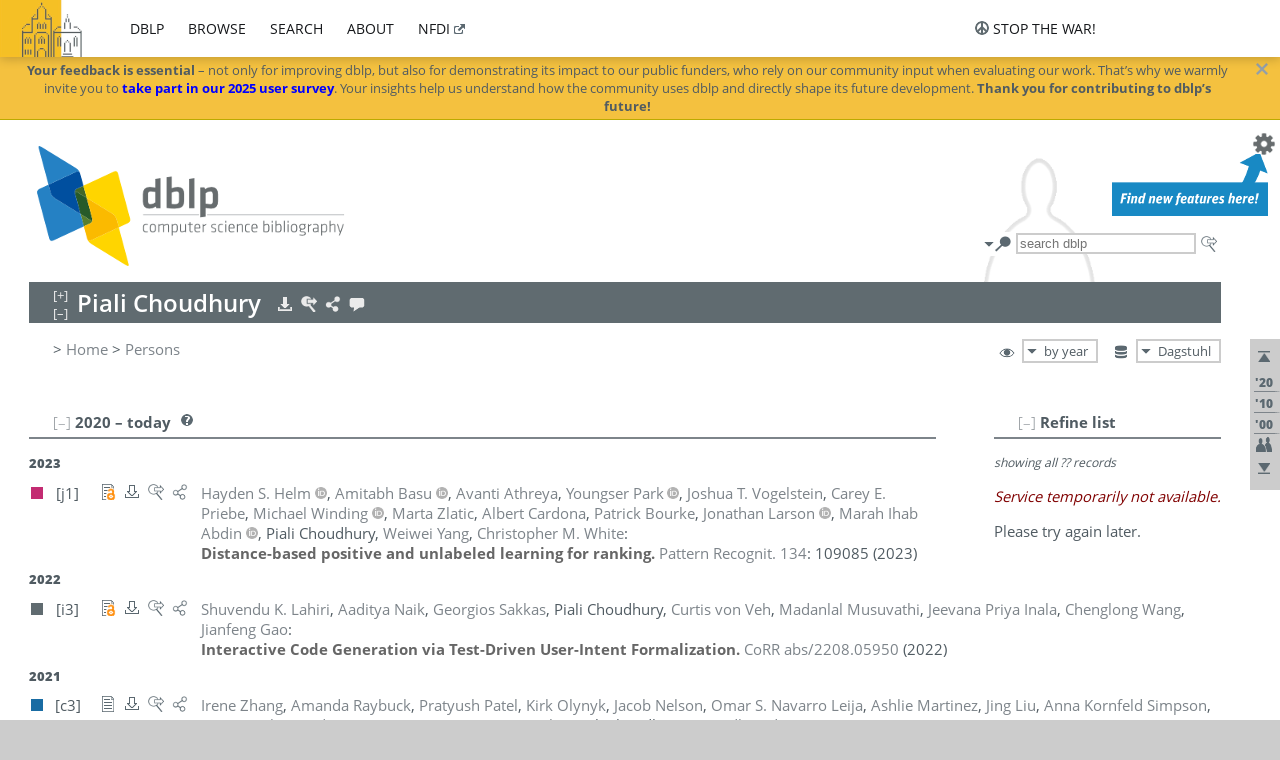

--- FILE ---
content_type: text/html; charset=utf-8
request_url: https://dblp.dagstuhl.de/pid/54/8881.html
body_size: 16708
content:
<!DOCTYPE html>
<html lang="en">
<head><meta charset="UTF-8"><title>dblp: Piali Choudhury</title><link rel="home" href="https://dblp.org"><link rel="search" type="application/opensearchdescription+xml" href="https://dblp.org/xml/osd.xml" title="dblp search"><link rel="apple-touch-icon" type="image/png" sizes="192x192" href="https://dblp.dagstuhl.de/img/dblp.icon.192x192.png"><link rel="icon" type="image/png" sizes="192x192" href="https://dblp.dagstuhl.de/img/dblp.icon.192x192.png"><link rel="icon" type="image/png" sizes="152x152" href="https://dblp.dagstuhl.de/img/dblp.icon.152x152.png"><link rel="icon" type="image/png" sizes="120x120" href="https://dblp.dagstuhl.de/img/dblp.icon.120x120.png"><link id="favicon" rel="shortcut icon" type="image/x-icon" sizes="16x16 24x24 32x32 64x64" href="https://dblp.dagstuhl.de/img/favicon.ico"><link rel="stylesheet" type="text/css" href="https://dblp.dagstuhl.de/css/dblp-2025-08-28.css"><link href="https://dblp.dagstuhl.de/css/open-sans.css" rel="stylesheet" type="text/css"><link rel="canonical" href="https://dblp.org/pid/54/8881"><link rel="alternate" type="text/html" title="person page HTML" href="https://dblp.dagstuhl.de/pid/54/8881.html"><link rel="alternate" type="application/xml" title="person page XML" href="https://dblp.dagstuhl.de/pid/54/8881.xml"><link rel="alternate" type="application/rdf+xml" title="person page RDF/XML" href="https://dblp.dagstuhl.de/pid/54/8881.rdf"><link rel="alternate" type="application/n-triples" title="person page RDF N-Triples" href="https://dblp.dagstuhl.de/pid/54/8881.nt"><link rel="alternate" type="text/turtle" title="person page RDF Turtle" href="https://dblp.dagstuhl.de/pid/54/8881.ttl"><link rel="alternate" type="application/rss+xml" title="bibliography update RSS feed" href="https://dblp.dagstuhl.de/pid/54/8881.rss"><link rel="alternate" type="application/x-bibtex" title="person page BibTeX" href="https://dblp.dagstuhl.de/pid/54/8881.bib"><link rel="alternate" type="application/x-research-info-systems" title="person page RIS" href="https://dblp.dagstuhl.de/pid/54/8881.ris"><meta name="description" content="List of computer science publications by Piali Choudhury"><meta name="keywords" content="Piali Choudhury, dblp, computer science, bibliography, knowledge graph, author, editor, publication, conference, journal, book, thesis, database, collection, open data, bibtex"><script type="application/ld+json">{"@context": "http://schema.org","@type": "WebSite","url": "https://dblp.org","sameAs": ["https://dblp.uni-trier.de","https://dblp.dagstuhl.de","https://www.wikidata.org/entity/Q1224715","https://en.wikipedia.org/wiki/DBLP","https://bsky.app/profile/dblp.org","https://mastodon.social/@dblp"],"name": "dblp computer science bibliography","alternateName": "DBLP","description": "The dblp computer science bibliography is the online reference for open bibliographic information on major computer science journals and proceedings.","image": "https://dblp.org/img/logo.320x120.png","thumbnailUrl": "https://dblp.org/img/dblp.icon.192x192.png","creator": {"@context": "http://schema.org","@type": "Organization","name": "Schloss Dagstuhl - Leibniz Center for Informatics","url": "https://www.dagstuhl.de","logo": "https://www.dagstuhl.de/fileadmin/assets/images/lzi_logo.gif","contactPoint": {"@context": "http://schema.org","@type": "ContactPoint","contactType": "customer support","url": "https://dblp.org/db/about/team","email": "dblp@dagstuhl.de"},"sameAs": ["https://www.wikidata.org/entity/Q879857","https://en.wikipedia.org/wiki/Dagstuhl"]},"dateCreated": "1993","datePublished": "1993","dateModified": "2025-12-05","locationCreated": "Trier, Germany","funder": [{"@context": "http://schema.org","@type": "Organization","name": "Leibniz Association","url": "https://www.leibniz-gemeinschaft.de/","logo": "https://www.leibniz-gemeinschaft.de/fileadmin/portal/logo-black.svg","sameAs": ["https://www.wikidata.org/entity/Q680090","https://en.wikipedia.org/wiki/Leibniz_Association"]},{"@context": "http://schema.org","@type": "Organization","name": "Federal Ministry of Research, Technology and Space","url": "https://www.bmftr.bund.de/","logo": "https://www.bmftr.bund.de/SiteGlobals/Frontend/Images/images/logo-en.svg","sameAs": ["https://www.wikidata.org/entity/Q492234","https://en.wikipedia.org/wiki/Federal_Ministry_of_Research,_Technology_and_Space"]},{"@context": "http://schema.org","@type": "Organization","name": "Saarland State Chancellery","url": "https://www.saarland.de/stk/DE/home/home_node.html","logo": "https://www.saarland.de/bilder/res_stk/stk.png","sameAs": ["https://www.wikidata.org/entity/Q15848758","https://de.wikipedia.org/wiki/Saarl%C3%A4ndische_Staatskanzlei"]},{"@context": "http://schema.org","@type": "Organization","name": "Ministry of Science and Health of Rhineland-Palatinate","url": "https://mwg.rlp.de/","logo": "https://mwg.rlp.de/fileadmin/_logos/mwg.svg","sameAs": ["https://www.wikidata.org/entity/Q15835282","https://de.wikipedia.org/wiki/Ministerium_f%C3%BCr_Wissenschaft_und_Gesundheit_Rheinland-Pfalz"]}],"genre": "computer science","inLanguage": "en-US","license": "https://creativecommons.org/publicdomain/zero/1.0/","isAccessibleForFree": "true","potentialAction": [{"@type": "SearchAction","target": "https://dblp.org/search?q={search_term_string}","query-input": "required name=search_term_string"}]}</script><script type="application/ld+json">{"@context": "http://schema.org","@type": "Dataset","url": "https://dblp.org/xml/release","sameAs": ["https://dblp.uni-trier.de/xml/release","https://dblp.dagstuhl.de/xml/release"],"name": "dblp XML data dump","description": "The raw dblp metadata in XML files as stable, persistent releases.","keywords": "dblp, XML, computer science, scholarly publications, metadata","temporalCoverage": "1936/..","thumbnailUrl": "https://dblp.org/img/dblp.icon.192x192.png","creator": {"@context": "http://schema.org","@type": "Organization","name": "Schloss Dagstuhl - Leibniz Center for Informatics","url": "https://www.dagstuhl.de","logo": "https://www.dagstuhl.de/fileadmin/assets/images/lzi_logo.gif","contactPoint": {"@context": "http://schema.org","@type": "ContactPoint","contactType": "customer support","url": "https://dblp.org/db/about/team","email": "dblp@dagstuhl.de"},"sameAs": ["https://www.wikidata.org/entity/Q879857","https://en.wikipedia.org/wiki/Dagstuhl"]},"dateCreated": "1993","datePublished": "1993","dateModified": "2025-12-05","locationCreated": "Trier, Germany","funder": [{"@context": "http://schema.org","@type": "Organization","name": "Leibniz Association","url": "https://www.leibniz-gemeinschaft.de/","logo": "https://www.leibniz-gemeinschaft.de/fileadmin/portal/logo-black.svg","sameAs": ["https://www.wikidata.org/entity/Q680090","https://en.wikipedia.org/wiki/Leibniz_Association"]},{"@context": "http://schema.org","@type": "Organization","name": "Federal Ministry of Research, Technology and Space","url": "https://www.bmftr.bund.de/","logo": "https://www.bmftr.bund.de/SiteGlobals/Frontend/Images/images/logo-en.svg","sameAs": ["https://www.wikidata.org/entity/Q492234","https://en.wikipedia.org/wiki/Federal_Ministry_of_Research,_Technology_and_Space"]},{"@context": "http://schema.org","@type": "Organization","name": "Saarland State Chancellery","url": "https://www.saarland.de/staatskanzlei.htm","logo": "https://www.saarland.de/bilder/res_stk/stk.png","sameAs": ["https://www.wikidata.org/entity/Q15848758","https://de.wikipedia.org/wiki/Saarl%C3%A4ndische_Staatskanzlei"]},{"@context": "http://schema.org","@type": "Organization","name": "Ministry of Science and Health of Rhineland-Palatinate","url": "https://mwg.rlp.de/","logo": "https://mwg.rlp.de/fileadmin/_logos/mwg.svg","sameAs": ["https://www.wikidata.org/entity/Q15835282","https://de.wikipedia.org/wiki/Ministerium_f%C3%BCr_Wissenschaft_und_Gesundheit_Rheinland-Pfalz"]}],"genre": "computer science","inLanguage": "en-US","license": "https://creativecommons.org/publicdomain/zero/1.0/","isAccessibleForFree": "true","distribution": [{"@type": "DataDownload","encodingFormat": "application/gzip","contentUrl": "https://dblp.org/xml/release/"}]}</script></head>
<body class="no-js pers-page" data-dblp-path="pers/54/8881" itemscope itemtype="http://schema.org/Person">
<link itemprop="additionalType" href="https://dblp.org/rdf/schema#Person">
<script>var el = document.getElementsByTagName("body")[0];el.classList.remove('no-js');el.classList.add('js');</script>
<script src="https://dblp.dagstuhl.de/js/jquery-3.1.1.min.js"></script>
<script src="https://dblp.dagstuhl.de/js/jquery.dblp-2014-08-07.min.js"></script>
<script src="https://dblp.dagstuhl.de/js/jquery.cookie-1.4.1.min.js"></script>
<script src="https://dblp.dagstuhl.de/js/jquery.mark-9.0.0-edited.min.js"></script>
<script src="https://dblp.dagstuhl.de/js/jquery.md5-1.2.1.min.js"></script>
<script src="https://dblp.dagstuhl.de/js/d3-3.5.5.min.js"></script>
<script src="https://dblp.dagstuhl.de/js/encoder-2012-09-23.min.js"></script>
<script src="https://dblp.dagstuhl.de/js/buckets-1.0.min.js"></script>
<!-- Dagstuhl nav bar --><div id="navbar"><a href="https://www.dagstuhl.de/en"><img class="logo" src="https://dblp.dagstuhl.de/img/lzi-logo.82x57.png" alt="Schloss Dagstuhl - Leibniz Center for Informatics" title="Schloss Dagstuhl - Leibniz Center for Informatics"></a><nav><ul><li class="navbar-dropdown"><div class="head"><a href="https://dblp.dagstuhl.de">dblp</a></div><div class="body"><ul><li><a href="https://blog.dblp.org">Blog</a></li><li><a href="https://dblp.dagstuhl.de/statistics/">Statistics</a></li><li><a href="https://dblp.dagstuhl.de/feed/">Update feed</a></li><li class="seperator"></li><li><a class="external" href="https://drops.dagstuhl.de/entities/collection/dblp">dblp artifacts @ DROPS</a></li><li><a href="https://dblp.dagstuhl.de/xml/">XML dump</a></li><li><a href="https://dblp.dagstuhl.de/rdf/">RDF dump</a></li></ul></div></li><li class="navbar-dropdown"><div class="head"><a href="https://dblp.dagstuhl.de/db/">browse</a></div><div class="body"><ul><li><a href="https://dblp.dagstuhl.de/pers/">Persons</a></li><li class="seperator"></li><li><a href="https://dblp.dagstuhl.de/db/conf/">Conferences</a></li><li><a href="https://dblp.dagstuhl.de/db/journals/">Journals</a></li><li><a href="https://dblp.dagstuhl.de/db/series/">Series</a></li><li><a href="https://dblp.dagstuhl.de/db/repo/">Repositories</a></li></ul></div></li><li class="navbar-dropdown"><div class="head"><a href="https://dblp.dagstuhl.de/search/">search</a></div><div class="body"><ul><li><a href="https://dblp.dagstuhl.de/search/">Search dblp</a></li><li><a href="https://sparql.dblp.org">SPARQL queries</a>&nbsp;<img alt="" src="https://dblp.dagstuhl.de/img/new.blue.24x12.png"></li><li class="seperator"></li><li><a href="https://dblp.dagstuhl.de/lookup/">Lookup by ID</a></li></ul></div></li><li class="navbar-dropdown"><div class="head"><a href="https://dblp.dagstuhl.de/db/about/">about</a></div><div class="body"><ul><li><a href="https://dblp.dagstuhl.de/faq/">F.A.Q.</a></li><li><a href="https://dblp.dagstuhl.de/db/about/team.html">Team</a></li><li><a href="https://dblp.dagstuhl.de/db/about/advisoryboard.html">Advisory Board</a></li><li class="seperator"></li><li><a href="https://dblp.dagstuhl.de/db/about/copyright.html">License</a></li><li><a href="https://dblp.dagstuhl.de/db/about/privacy.html">Privacy</a></li><li><a href="https://dblp.dagstuhl.de/db/about/imprint.html">Imprint</a></li></ul></div></li><li class="navbar-dropdown"><div class="head"><a class="external" href="https://www.nfdi.de/?lang=en">nfdi</a></div><div class="body"><ul><li><a class="external" href="https://www.nfdi.de/?lang=en"><strong>NFDI - National Research Data Infrastructure Germany</strong></a></li><li><a class="external" href="https://www.nfdi.de/consortia/?lang=en">consortia</a></li><li class="seperator"></li><li><a class="external" href="https://nfdixcs.org/"><img class="icon" alt="" src="https://dblp.dagstuhl.de/img/nfdixcs.color.16x16.png"><strong>NFDIxCS</strong></a></li><li><a class="external" href="https://nfdixcs.org/veranstaltungen">events</a> | <a class="external" href="https://mastodon.social/@nfdixcs@nfdi.social">mastodon</a></li><li class="seperator"></li><li><a class="external" href="https://www.nfdi4datascience.de/"><img class="icon" alt="" src="https://dblp.dagstuhl.de/img/nfdi4ds.color.16x16.png"><strong>NFDI4DataScience</strong></a></li><li><a class="external" href="https://www.orkg.org">ORKG</a></li><li><a class="external" href="http://ceur-ws.org/">CEUR</a></li><li><a class="external" href="https://mybinder.org/">MyBinder</a></li><li><a class="external" href="https://www.nfdi4datascience.de/events/">events</a> | <a class="external" href="https://mastodon.social/@NFDI4DS@nfdi.social">mastodon</a> | <a class="external" href="https://scholar.google.com/citations?user=MB2fMGEAAAAJ">publications</a></li></ul></div></li></ul></nav>
<nav class="stop-the-war"><ul><li class="navbar-dropdown"><div class="head"><img alt="" class="icon" src="https://dblp.dagstuhl.de/img/peace.dark.16x16.png">stop the war!</div><div class="body"><ul><li><img alt="" class="icon" src="https://dblp.dagstuhl.de/img/peace.dark.16x16.png">&#1047;&#1091;&#1087;&#1080;&#1085;&#1110;&#1090;&#1100; &#1074;&#1110;&#1081;&#1085;&#1091;!</li><li><img alt="" class="icon" src="https://dblp.dagstuhl.de/img/peace.dark.16x16.png">&#1054;&#1089;&#1090;&#1072;&#1085;&#1086;&#1074;&#1080;&#1090;&#1077; &#1074;&#1086;&#1081;&#1085;&#1091;!</li><li><a class="external" href="https://www.leibniz-gemeinschaft.de/en/about-us/whats-new/news/forschungsnachrichten-single/newsdetails/solidaritaet-mit-der-ukraine">solidarity</a> - <a class="external" href="https://www-leibniz--gemeinschaft-de.translate.goog/en/about-us/whats-new/news/forschungsnachrichten-single/newsdetails/solidaritaet-mit-der-ukraine?_x_tr_sl=en&_x_tr_tl=uk">(ua)</a> - <a class="external" href="https://www-leibniz--gemeinschaft-de.translate.goog/en/about-us/whats-new/news/forschungsnachrichten-single/newsdetails/solidaritaet-mit-der-ukraine?_x_tr_sl=en&_x_tr_tl=ru">(ru)</a></li><li><a class="external" href="https://news.un.org/en/tags/ukraine">news</a> - <a class="external" href="https://news-un-org.translate.goog/en/tags/ukraine?_x_tr_sl=en&_x_tr_tl=uk">(ua)</a> - <a class="external" href="https://news-un-org.translate.goog/en/tags/ukraine?_x_tr_sl=en&_x_tr_tl=ru">(ru)</a></li><li><a class="external" href="https://donate.unhcr.org/int/en/ukraine-emergency">donate</a> - <a class="external" href="https://www.doctorswithoutborders.org/what-we-do/where-we-work/ukraine">donate</a> - <a class="external" href="https://www.icrc.org/en/where-we-work/europe-central-asia/ukraine">donate</a></li><li class="seperator"></li><li><strong>for scientists</strong></li><li><a class="external" href="https://euraxess.ec.europa.eu/ukraine/">ERA4Ukraine</a></li><li><a class="external" href="https://www.daad-ukraine.org/en/">Assistance in Germany</a></li><li><a class="external" href="https://uglobal.university/">Ukrainian Global University</a></li></ul></div></li></nav></div><!-- banner --><div id="banner"><!-- div class="message modest" data-version="2016-02-19">We would like to express our heartfelt thanks to the many users who have sent us their remarks and constructive critizisms during the past weeks. Your detailed comments have been very informative and extremely helpful. Of course, you may keep <a href="http://dblp.org/db/about/team.html">contacting us to send us your feedback.</a></div -->
<!-- div class="message modest" data-version="2023-01-27">Due to maintenance work, <b>this server may be temporarily unavailable within the next 30 mintues</b>. In the mean time, please use <a href="https://dblp.uni-trier.de">server Trier</a> istead.</div -->
<!-- div class="message fancy" data-version="2025-11-24" data-nosnippet>Over the past few days, you may have noticed <b>significant server instability</b> across all dblp servers. We are very sorry for the inconvenience and are <b>actively working on resolving the issue</b>. Please be aware that there may still be extended downtime on all dblp servers in the coming days. Thank you for your patience.</div -->
<div class="message fancy" data-version="2025-12-05" data-nosnippet><b>Your feedback is essential</b> &ndash; not only for improving dblp, but also for demonstrating its impact to our public funders, who rely on our community input when evaluating our work. That’s why we warmly invite you to <b><a href="https://sidonia.dagstuhl.de/survey/index.php/141492" style="color: blue;">take part in our 2025 user survey</em></a></b>. Your insights help us understand how the community uses dblp and directly shape its future development. <b>Thank you for contributing to dblp’s future!</b></div>
<!-- div class="message modest" data-version="2025-07-23" data-nosnippet>For some months now, the dblp team has been receiving an <b>exceptionally high number of support and error correction requests</b> from the community. While we are grateful and happy to process all incoming emails, please assume that <b>it will currently take us several weeks, if not months</b>, to read and address your request. Most importantly, <b>please refrain from sending your request multiple times</b>. This will not advance your issue and will only complicate and extend the time required to address it. Thank you for your understanding.</div -->
<!-- div class="message modest" data-version="2025-04-22" data-nosnippet>Joint Declaration: <b>The freedom of science is at the heart of liberal, democratic societies.</b> Without this freedom, it is impossible for scientific efforts to be geared toward gaining knowledge and facts. It is therefore extremely worrying that the scientific freedom is coming under increasing pressure in various regions of the world. <b><a href="https://www.allianz-der-wissenschaftsorganisationen.de/en/topics-statements/joint-declaration-by-german-science-organizations-and-the-german-federal-minister-of-education-and-research/">(read more)</a></b></div -->
</div><div id="main">
<!-- logo --><div id="logo"><img class="logo" usemap="#logo-map" src="https://dblp.dagstuhl.de/img/logo.320x120.png" alt=""><map name="logo-map"><area href="https://dblp.dagstuhl.de" shape="poly" coords="5,0,14,92,103,118,111,95,319,90,316,61,192,63,190,26,99,26" alt="dblp computer science bibliography" title="dblp computer science bibliography"></map></div>
<!-- search form --><div id="search"><img src="https://dblp.dagstuhl.de/img/search.dark.16x16.png" class="icon no-js-only" title="search dblp" alt="search dblp"><div id="search-mode-selector" class="drop-down js-only" style="vertical-align:-6px; margin-right:1px;"><div class="head"><img src="https://dblp.dagstuhl.de/img/search.dark.16x16.png" class="icon" alt="search dblp"></div><div class="body"><p><b>default search action</b></p><ul><li><input id="search-mode-combined" type="radio" name="search-mode" value="c" checked="checked"><label for="search-mode-combined">combined dblp search</label></li><li><input id="search-mode-author" type="radio" name="search-mode" value="a"><label for="search-mode-author">author search</label></li><li><input id="search-mode-venue" type="radio" name="search-mode" value="v"><label for="search-mode-venue">venue search</label></li><li><input id="search-mode-publ" type="radio" name="search-mode" value="p"><label for="search-mode-publ">publication search</label></li></ul></div></div><form method="get" action="https://dblp.dagstuhl.de/search"><input type="search" name="q" maxlength="127" placeholder="search dblp"><div class="results js-only"><div class="authors"><b>Authors:</b><ul class="matches"><li><i>no matches</i></li></ul><ul class="waiting"><li><img src="https://dblp.dagstuhl.de/img/waiting.anim.gif" alt="waiting..."></li></ul></div><div class="venues"><b>Venues:</b><ul class="matches"><li><i>no matches</i></li></ul><ul class="waiting"><li><img src="https://dblp.dagstuhl.de/img/waiting.anim.gif" alt="waiting..."></li></ul></div><div class="publs"><b>Publications:</b><ul class="matches"><li><i>no matches</i></li></ul><ul class="waiting"><li><img src="https://dblp.dagstuhl.de/img/waiting.anim.gif" alt="waiting..."></li></ul></div></div><img class="clear js-only" src="https://dblp.dagstuhl.de/img/clear-mark.medium.16x16.png" alt="clear" title="clear"></form><div id="search-external" class="drop-down js-only"><div class="head"><a href="https://google.com/search?q="><img src="https://dblp.dagstuhl.de/img/search-external.dark.hollow.16x16.png" class="icon" alt="ask others"></a></div><div class="body"><p><b>ask others</b></p><ul><li><a href="https://google.com/search?q="><img alt="" src="https://dblp.dagstuhl.de/img/google.dark.16x16.png" class="icon">Google</a></li><li><a href="https://scholar.google.com/scholar?q="><img alt="" src="https://dblp.dagstuhl.de/img/google-scholar.dark.16x16.png" class="icon">Google Scholar</a></li><li><a href="https://www.semanticscholar.org/search?q="><img alt="" src="https://dblp.dagstuhl.de/img/semscholar.dark.16x16.png" class="icon">Semantic Scholar</a></li><li><a rel="nofollow" href="https://scholar.archive.org/search?q="><img alt="" src="https://dblp.dagstuhl.de/img/internetarchive.dark.16x16.png" class="icon">Internet Archive Scholar</a></li><li><a href="https://citeseerx.ist.psu.edu/search_result?query="><img alt="" src="https://dblp.dagstuhl.de/img/citeseer.dark.16x16.png" class="icon">CiteSeerX</a></li><li><a href="https://orcid.org/orcid-search/search?searchQuery="><img alt="" src="https://dblp.dagstuhl.de/img/orcid.dark.16x16.png" class="icon">ORCID</a></li></ul></div>
</div>
</div>
<!-- head line --><header id="headline" data-name="Piali Choudhury" data-pid="54/8881"><h1><span class="name primary" itemprop="name">Piali Choudhury</span></h1> <nav class="head"><ul><li class="export drop-down"><div class="head"><a rel="nofollow" href="https://dblp.dagstuhl.de/pid/54/8881.html?view=bibtex"><img alt="" src="https://dblp.dagstuhl.de/img/download.light.16x16.png" class="icon"></a></div><div class="body"><p><b>export bibliography</b></p><ul><li><a rel="nofollow" href="https://dblp.dagstuhl.de/pid/54/8881.html?view=bibtex"><img alt="" src="https://dblp.dagstuhl.de/img/bibtex.dark.16x16.png" class="icon">BibTeX</a></li><li><a rel="nofollow" href="https://dblp.dagstuhl.de/pid/54/8881.ris"><img alt="" src="https://dblp.dagstuhl.de/img/endnote.dark.16x16.png" class="icon">RIS</a></li><li><a rel="nofollow" href="https://dblp.dagstuhl.de/pid/54/8881.nt"><img alt="" src="https://dblp.dagstuhl.de/img/rdf.dark.16x16.png" class="icon">RDF N-Triples</a></li><li><a rel="nofollow" href="https://dblp.dagstuhl.de/pid/54/8881.ttl"><img alt="" src="https://dblp.dagstuhl.de/img/rdf.dark.16x16.png" class="icon">RDF Turtle</a></li><li><a rel="nofollow" href="https://dblp.dagstuhl.de/pid/54/8881.rdf"><img alt="" src="https://dblp.dagstuhl.de/img/rdf.dark.16x16.png" class="icon">RDF/XML</a></li><li><a rel="nofollow" href="https://dblp.dagstuhl.de/pid/54/8881.xml"><img alt="" src="https://dblp.dagstuhl.de/img/xml.dark.16x16.png" class="icon">XML</a></li><li><a rel="nofollow" href="https://dblp.dagstuhl.de/pid/54/8881.rss"><img alt="" src="https://dblp.dagstuhl.de/img/rss.dark.16x16.png" class="icon">RSS</a></li></ul><p><em>dblp key:</em></p><ul class="bullets"><li class="select-on-click"><small>homepages/54/8881</small></li></ul></div></li><li class="search drop-down"><div class="head"><a href="https://google.com/search?q=Piali+Choudhury"><img alt="" src="https://dblp.dagstuhl.de/img/search-external.light.16x16.png" class="icon"></a></div><div class="body"><p><b>ask others</b></p><ul><li><a href="https://google.com/search?q=Piali+Choudhury"><img alt="" src="https://dblp.dagstuhl.de/img/google.dark.16x16.png" class="icon">Google</a></li><li><a href="https://scholar.google.com/scholar?q=Piali+Choudhury"><img alt="" src="https://dblp.dagstuhl.de/img/google-scholar.dark.16x16.png" class="icon">Google Scholar</a></li><li><a href="https://www.semanticscholar.org/search?q=Piali+Choudhury"><img alt="" src="https://dblp.dagstuhl.de/img/semscholar.dark.16x16.png" class="icon">Semantic Scholar</a></li><li><a rel="nofollow" href="https://scholar.archive.org/search?q=Piali+Choudhury"><img alt="" src="https://dblp.dagstuhl.de/img/internetarchive.dark.16x16.png" class="icon">Internet Archive Scholar</a></li><li><a href="https://citeseerx.ist.psu.edu/search_result?query=Piali+Choudhury"><img alt="" src="https://dblp.dagstuhl.de/img/citeseer.dark.16x16.png" class="icon">CiteSeerX</a></li><li><a href="https://orcid.org/orcid-search/search?searchQuery=Piali+Choudhury"><img alt="" src="https://dblp.dagstuhl.de/img/orcid.dark.16x16.png" class="icon">ORCID</a></li></ul></div></li><li class="share drop-down"><div class="head"><a href="https://bsky.app/intent/compose?text=Piali+Choudhury%27s+publications+at+%23dblp%0Ahttps://dblp.org/pid/54/8881"><img alt="" src="https://dblp.dagstuhl.de/img/link.light.16x16.png" class="icon"></a></div><div class="body"><p><b>share bibliography</b></p><ul><li><a href="https://bsky.app/intent/compose?text=Piali+Choudhury%27s+publications+at+%23dblp%0Ahttps://dblp.org/pid/54/8881"><img alt="" src="https://dblp.dagstuhl.de/img/bluesky.dark.16x16.png" class="icon">Bluesky</a></li><li><a href="https://www.reddit.com/submit?url=https://dblp.org/pid/54/8881&amp;title=Piali+Choudhury%27s+publications+at+dblp"><img alt="" src="https://dblp.dagstuhl.de/img/reddit.dark.16x16.png" class="icon">Reddit</a></li><li><a href="https://www.bibsonomy.org/editBookmark?url=https://dblp.org/pid/54/8881"><img alt="" src="https://dblp.dagstuhl.de/img/bibsonomy.dark.16x16.png" class="icon">BibSonomy</a></li><li><a href="https://www.linkedin.com/shareArticle?mini=true&amp;url=https://dblp.org/pid/54/8881&amp;title=Piali+Choudhury%27s+publications+at+dblp&amp;source=dblp+computer+science+bibliography"><img alt="" src="https://dblp.dagstuhl.de/img/linkedin.dark.16x16.png" class="icon">LinkedIn</a></li></ul><p><em>persistent URL:</em></p><ul class="bullets"><li><small><a href="https://dblp.org/pid/54/8881">https://dblp.org/pid/54/8881</a></small></li></ul></div></li><li class="help drop-down"><div class="head"><a href="https://dblp.dagstuhl.de/db/about/team.html"><img alt="" src="https://dblp.dagstuhl.de/img/talk.light.16x16.png" class="icon"></a></div><div class="body"><p><b>help us</b></p><ul><li><a href="https://dblp.dagstuhl.de/faq/1474623"><img alt="" src="https://dblp.dagstuhl.de/img/faq-mark.dark.16x16.png" class="icon">How can I correct errors in dblp?</a></li><li><a href="https://dblp.dagstuhl.de/db/about/team.html"><img alt="" src="https://dblp.dagstuhl.de/img/mail.dark.16x16.png" class="icon">contact dblp</a></li></ul></div></li></ul></nav></header>
<!-- inpage navigation menu --><nav class="side"><ul><li><a href="#" title="jump to top"><img alt="top" src="https://dblp.dagstuhl.de/img/top.dark.16x16.png" class="icon"></a></li><li class="underline" title="jump to the 2020s"><a href="#the2020s"><span class="generic-icon"><small>'20</small></span></a></li><li class="underline" title="jump to the 2010s"><a href="#the2010s"><span class="generic-icon"><small>'10</small></span></a></li><li class="underline" title="jump to the 2000s"><a href="#the2000s"><span class="generic-icon"><small>'00</small></span></a></li><li><a title="jump to Coauthor Index" href="#coauthors"><img alt="coauthors" class="icon" src="https://dblp.dagstuhl.de/img/coauthor.dark.16x16.png"></a></li><li><a href="#footer" title="jump to bottom"><img alt="bottom" src="https://dblp.dagstuhl.de/img/bottom.dark.16x16.png" class="icon"></a></li></ul></nav>
<!-- mirror selector --><nav id="mirror-selector" class="selector-box"><img src="https://dblp.dagstuhl.de/img/datastock.dark.16x16.png" alt="mirror" title="use mirror server"><div class="drop-down selector"><div class="head">Dagstuhl</div><div class="body"><ul class="options"><li><a href="https://dblp.uni-trier.de/pid/54/8881.html">Trier</a></li></ul></div></div></nav>
<!-- order-by selector --><nav id="sorting-selector" class="selector-box"><img src="https://dblp.dagstuhl.de/img/eye.dark.16x16.png" alt="order" title="order publications by"><div class="drop-down selector"><div class="head">by year</div><div class="body"><ul class="options"><li><a href="https://dblp.dagstuhl.de/pid/54/8881.html?view=by-type">by type</a></li></ul></div></div></nav>
<!-- breadcrumbs --><div id="breadcrumbs" class="section"><ul><li itemscope itemtype="http://schema.org/BreadcrumbList"><span itemprop="itemListElement" itemscope itemtype="http://schema.org/ListItem">&gt; <a itemprop="item" href="https://dblp.dagstuhl.de"><span itemprop="name">Home</span></a><meta itemprop="position" content="1"></span> <span itemprop="itemListElement" itemscope itemtype="http://schema.org/ListItem">&gt; <a itemprop="item" href="https://dblp.dagstuhl.de/pers/"><span itemprop="name">Persons</span></a><meta itemprop="position" content="2"></span> </li></ul></div>
<div class="clear-both"></div><!-- person profile --><div id="info-section" class="section"><div class="profile display-none hideable tts-content"><header class="hide-head h2 sub" id="profile"><h2>Person information</h2></header><div class="hide-body"></div></div><div style="clear:both"></div></div>
<!-- publ side panel --><div id="publ-side-panel" class="panel js-only"><div id="authorpage-refine" class="hideable js-only"><header class="hide-head h2"><h2>Refine list</h2> <div id="refine-info" class="drop-down notifier"><div class="head"><img alt="note" src="https://dblp.dagstuhl.de/img/note-mark.dark.12x12.png"></div><div class="body"><p><b>refinements active!</b></p><p>zoomed in on <span id="record-count">??</span> of <span id="max-record-count">??</span> records<p><ul id="refine-info-summary"></ul> <p><button id="reset-refinements" class="text"><img alt="" src="https://dblp.dagstuhl.de/img/del-mark.12x12.png" class="icon">dismiss all constraints</button></p><p><em>view refined list in</em></p><p><button id="refine-info-cs-link" class="text"><img alt="" src="https://dblp.dagstuhl.de/img/dblp.dark.16x16.png" class="icon">dblp search</button></p><p><em>export refined list as</em></p><p><button id="refine-export-xml-link" class="text"><img alt="" src="https://dblp.dagstuhl.de/img/xml.dark.16x16.png" class="icon">XML</button></p><p><button id="refine-export-json-link" class="text"><img alt="" src="https://dblp.dagstuhl.de/img/json.dark.16x16.png" class="icon">JSON</button></p><p><button id="refine-export-jsonp-link" class="text"><img alt="" src="https://dblp.dagstuhl.de/img/json.dark.16x16.png" class="icon">JSONP</button></p><p><button id="refine-export-bibtex-link" class="text"><img alt="" src="https://dblp.dagstuhl.de/img/bibtex.dark.16x16.png" class="icon">BibTeX</button></p></div></div></header><div class="hide-body"><div class="refine-by info"><em><span id="record-info">showing all</span> <span id="max-record-info">??</span> records</em></div></div></div></div>
<div id="publ-section" class="section"><div class="hideable"><header id="the2020s" class="hide-head h2"><h2>2020 &#8211; today</h2> <div class="drop-down faq"><div class="head"><a href="https://dblp.dagstuhl.de/faq/"><img alt="FAQ" src="https://dblp.dagstuhl.de/img/faq-mark.dark.12x12.png"></a></div><div class="body"><b>see FAQ</b><ul><li><a href="https://dblp.dagstuhl.de/faq/1474790">What is the meaning of the colors in the publication lists?</a></li></ul></div></div></header><div class="hide-body"><ul class="publ-list" data-style="ydvspc"><li class="year">2023</li><li class="entry article toc" id="journals/pr/HelmBAPVPWZCBLA23" itemscope itemtype="http://schema.org/ScholarlyArticle"><link itemprop="additionalType" href="https://dblp.org/rdf/schema#Publication"><div class="box"><img alt="" title="Journal Articles" src="https://dblp.dagstuhl.de/img/n.png"></div><div class="nr" id="j1">[j1]</div><nav class="publ"><ul><li class="drop-down"><div class="head"><a href="https://doi.org/10.1016/j.patcog.2022.109085"><img alt="" src="https://dblp.dagstuhl.de/img/paper-oa.dark.hollow.16x16.png" class="icon" itemprop="image"></a></div><div class="body"><p><b>view</b></p><ul><li class="ee"><a href="https://doi.org/10.1016/j.patcog.2022.109085" itemprop="url"><img alt="" src="https://dblp.dagstuhl.de/img/paper-oa.dark.16x16.png" class="icon">electronic edition via DOI (open access)</a></li><li class="details"><a href="https://dblp.dagstuhl.de/rec/journals/pr/HelmBAPVPWZCBLA23.html"><img alt="" src="https://dblp.dagstuhl.de/img/info.dark.16x16.png" class="icon">details &amp; citations</a></li></ul><p><em>authority control:</em></p><ul><li class="wrap"><a href="https://api.crossref.org/works/10.1016%2FJ.PATCOG.2022.109085"><img alt="Crossref API" src="https://dblp.dagstuhl.de/img/crossref.dark.16x16.png" class="icon" title="Crossref API"></a><a href="https://api.openalex.org/works/doi:10.1016%2FJ.PATCOG.2022.109085"><img alt="OpenAlex API" src="https://dblp.dagstuhl.de/img/openalex.dark.16x16.png" class="icon" title="OpenAlex API"></a></li></ul><span class="Z3988" title="ctx_ver=Z39.88-2004&rfr_id=info%3Asid%2Fdblp.org%3Ajournals/pr/HelmBAPVPWZCBLA23&rft.au=Hayden+S.+Helm&rft.atitle=Distance-based+positive+and+unlabeled+learning+for+ranking.&rft.jtitle=Pattern+Recognit.&rft.volume=134&rft.date=2023&rft.pages=109085&rft_id=info%3Adoi%2F10.1016%2FJ.PATCOG.2022.109085&rft_val_fmt=info%3Aofi%2Ffmt%3Akev%3Amtx%3Ajournal"><span style="display:none;">&nbsp;</span></span></div></li><li class="drop-down"><div class="head"><a rel="nofollow" href="https://dblp.dagstuhl.de/rec/journals/pr/HelmBAPVPWZCBLA23.html?view=bibtex"><img alt="" src="https://dblp.dagstuhl.de/img/download.dark.hollow.16x16.png" class="icon"></a></div><div class="body"><p><b>export record</b></p><ul><li><a rel="nofollow" href="https://dblp.dagstuhl.de/rec/journals/pr/HelmBAPVPWZCBLA23.html?view=bibtex"><img alt="" src="https://dblp.dagstuhl.de/img/bibtex.dark.16x16.png" class="icon">BibTeX</a></li><li><a rel="nofollow" href="https://dblp.dagstuhl.de/rec/journals/pr/HelmBAPVPWZCBLA23.ris"><img alt="" src="https://dblp.dagstuhl.de/img/endnote.dark.16x16.png" class="icon">RIS</a></li><li><a rel="nofollow" href="https://dblp.dagstuhl.de/rec/journals/pr/HelmBAPVPWZCBLA23.nt"><img alt="" src="https://dblp.dagstuhl.de/img/rdf.dark.16x16.png" class="icon">RDF N-Triples</a></li><li><a rel="nofollow" href="https://dblp.dagstuhl.de/rec/journals/pr/HelmBAPVPWZCBLA23.ttl"><img alt="" src="https://dblp.dagstuhl.de/img/rdf.dark.16x16.png" class="icon">RDF Turtle</a></li><li><a rel="nofollow" href="https://dblp.dagstuhl.de/rec/journals/pr/HelmBAPVPWZCBLA23.rdf"><img alt="" src="https://dblp.dagstuhl.de/img/rdf.dark.16x16.png" class="icon">RDF/XML</a></li><li><a rel="nofollow" href="https://dblp.dagstuhl.de/rec/journals/pr/HelmBAPVPWZCBLA23.xml"><img alt="" src="https://dblp.dagstuhl.de/img/xml.dark.16x16.png" class="icon">XML</a></li></ul><p><em>dblp key:</em></p><ul class="bullets"><li class="select-on-click"><small>journals/pr/HelmBAPVPWZCBLA23</small></li></ul></div></li><li class="drop-down"><div class="head"><a href="https://google.com/search?q=Distance-based+positive+and+unlabeled+learning+for+ranking."><img alt="" src="https://dblp.dagstuhl.de/img/search-external.dark.hollow.16x16.png" class="icon"></a></div><div class="body"><p><b>ask others</b></p><ul><li><a href="https://google.com/search?q=Distance-based+positive+and+unlabeled+learning+for+ranking."><img alt="" src="https://dblp.dagstuhl.de/img/google.dark.16x16.png" class="icon">Google</a></li><li><a href="https://scholar.google.com/scholar?q=Distance-based+positive+and+unlabeled+learning+for+ranking."><img alt="" src="https://dblp.dagstuhl.de/img/google-scholar.dark.16x16.png" class="icon">Google Scholar</a></li><li><a href="https://www.semanticscholar.org/search?q=Distance-based+positive+and+unlabeled+learning+for+ranking."><img alt="" src="https://dblp.dagstuhl.de/img/semscholar.dark.16x16.png" class="icon">Semantic Scholar</a></li><li><a rel="nofollow" href="https://scholar.archive.org/search?q=Distance-based+positive+and+unlabeled+learning+for+ranking."><img alt="" src="https://dblp.dagstuhl.de/img/internetarchive.dark.16x16.png" class="icon">Internet Archive Scholar</a></li><li><a href="https://citeseerx.ist.psu.edu/search_result?query=Distance-based+positive+and+unlabeled+learning+for+ranking."><img alt="" src="https://dblp.dagstuhl.de/img/citeseer.dark.16x16.png" class="icon">CiteSeerX</a></li><li><a href="https://www.pubpeer.com/search?q=doi%3A10.1016%2FJ.PATCOG.2022.109085"><img alt="" src="https://dblp.dagstuhl.de/img/publons.dark.16x16.png" class="icon">PubPeer</a></li></ul></div></li><li class="drop-down"><div class="head"><a href="https://bsky.app/intent/compose?text=%22Distance-based+positive+and+unlabeled+learning+for+ranking.%22+at+%23dblp%0Ahttps%3A%2F%2Fdoi.org%2F10.1016%2Fj.patcog.2022.109085"><img alt="" src="https://dblp.dagstuhl.de/img/link.dark.hollow.16x16.png" class="icon"></a></div><div class="body"><p><b>share record</b></p><ul><li><a href="https://bsky.app/intent/compose?text=%22Distance-based+positive+and+unlabeled+learning+for+ranking.%22+at+%23dblp%0Ahttps%3A%2F%2Fdoi.org%2F10.1016%2Fj.patcog.2022.109085"><img alt="" src="https://dblp.dagstuhl.de/img/bluesky.dark.16x16.png" class="icon">Bluesky</a></li><li><a href="https://www.reddit.com/submit?url=https%3A%2F%2Fdoi.org%2F10.1016%2Fj.patcog.2022.109085&amp;title=%22Distance-based+positive+and+unlabeled+learning+for+ranking.%22"><img alt="" src="https://dblp.dagstuhl.de/img/reddit.dark.16x16.png" class="icon">Reddit</a></li><li><a href="https://www.bibsonomy.org/editPublication?url=https%3A%2F%2Fdoi.org%2F10.1016%2Fj.patcog.2022.109085"><img alt="" src="https://dblp.dagstuhl.de/img/bibsonomy.dark.16x16.png" class="icon">BibSonomy</a></li><li><a href="https://www.linkedin.com/shareArticle?mini=true&amp;url=https%3A%2F%2Fdoi.org%2F10.1016%2Fj.patcog.2022.109085&amp;title=%22Distance-based+positive+and+unlabeled+learning+for+ranking.%22&amp;source=dblp+computer+science+bibliography"><img alt="" src="https://dblp.dagstuhl.de/img/linkedin.dark.16x16.png" class="icon">LinkedIn</a></li></ul><p><em>persistent URL:</em></p><ul class="bullets"><li><small><a href="https://dblp.org/rec/journals/pr/HelmBAPVPWZCBLA23">https://dblp.org/rec/journals/pr/HelmBAPVPWZCBLA23</a></small></li></ul></div></li></ul></nav><cite class="data tts-content" itemprop="headline"><span itemprop="author" itemscope itemtype="http://schema.org/Person"><a href="https://dblp.dagstuhl.de/pid/263/7712.html" itemprop="url"><span itemprop="name" title="Hayden S. Helm">Hayden S. Helm</span></a><img src="https://dblp.dagstuhl.de/img/orcid-mark.12x12.png" style="padding-left:0.25em;" alt="" title="0000-0001-9475-8100"></span>, <span itemprop="author" itemscope itemtype="http://schema.org/Person"><a href="https://dblp.dagstuhl.de/pid/26/2698.html" itemprop="url"><span itemprop="name" title="Amitabh Basu">Amitabh Basu</span></a><img src="https://dblp.dagstuhl.de/img/orcid-mark.12x12.png" style="padding-left:0.25em;" alt="" title="0000-0002-1070-2626"></span>, <span itemprop="author" itemscope itemtype="http://schema.org/Person"><a href="https://dblp.dagstuhl.de/pid/196/6514.html" itemprop="url"><span itemprop="name" title="Avanti Athreya">Avanti Athreya</span></a></span>, <span itemprop="author" itemscope itemtype="http://schema.org/Person"><a href="https://dblp.dagstuhl.de/pid/92/3038.html" itemprop="url"><span itemprop="name" title="Youngser Park">Youngser Park</span></a><img src="https://dblp.dagstuhl.de/img/orcid-mark.12x12.png" style="padding-left:0.25em;" alt="" title="0000-0002-3978-5533"></span>, <span itemprop="author" itemscope itemtype="http://schema.org/Person"><a href="https://dblp.dagstuhl.de/pid/04/700.html" itemprop="url"><span itemprop="name" title="Joshua T. Vogelstein">Joshua T. Vogelstein</span></a></span>, <span itemprop="author" itemscope itemtype="http://schema.org/Person"><a href="https://dblp.dagstuhl.de/pid/32/2677.html" itemprop="url"><span itemprop="name" title="Carey E. Priebe">Carey E. Priebe</span></a></span>, <span itemprop="author" itemscope itemtype="http://schema.org/Person"><a href="https://dblp.dagstuhl.de/pid/265/5895.html" itemprop="url"><span itemprop="name" title="Michael Winding">Michael Winding</span></a><img src="https://dblp.dagstuhl.de/img/orcid-mark.12x12.png" style="padding-left:0.25em;" alt="" title="0000-0003-1965-3266"></span>, <span itemprop="author" itemscope itemtype="http://schema.org/Person"><a href="https://dblp.dagstuhl.de/pid/135/3504.html" itemprop="url"><span itemprop="name" title="Marta Zlatic">Marta Zlatic</span></a></span>, <span itemprop="author" itemscope itemtype="http://schema.org/Person"><a href="https://dblp.dagstuhl.de/pid/34/7251.html" itemprop="url"><span itemprop="name" title="Albert Cardona">Albert Cardona</span></a></span>, <span itemprop="author" itemscope itemtype="http://schema.org/Person"><a href="https://dblp.dagstuhl.de/pid/264/1165.html" itemprop="url"><span itemprop="name" title="Patrick Bourke">Patrick Bourke</span></a></span>, <span itemprop="author" itemscope itemtype="http://schema.org/Person"><a href="https://dblp.dagstuhl.de/pid/40/9529.html" itemprop="url"><span itemprop="name" title="Jonathan Larson">Jonathan Larson</span></a><img src="https://dblp.dagstuhl.de/img/orcid-mark.12x12.png" style="padding-left:0.25em;" alt="" title="0000-0002-8865-9306"></span>, <span itemprop="author" itemscope itemtype="http://schema.org/Person"><a href="https://dblp.dagstuhl.de/pid/319/4196.html" itemprop="url"><span itemprop="name" title="Marah Ihab Abdin">Marah Ihab Abdin</span></a><img src="https://dblp.dagstuhl.de/img/orcid-mark.12x12.png" style="padding-left:0.25em;" alt="" title="0000-0002-8021-7108"></span>, <span itemprop="author" itemscope itemtype="http://schema.org/Person"><span class="this-person" itemprop="name">Piali Choudhury</span></span>, <span itemprop="author" itemscope itemtype="http://schema.org/Person"><a href="https://dblp.dagstuhl.de/pid/09/6743-4.html" itemprop="url"><span itemprop="name" title="Weiwei Yang 0004">Weiwei Yang</span></a></span>, <span itemprop="author" itemscope itemtype="http://schema.org/Person"><a href="https://dblp.dagstuhl.de/pid/98/1948.html" itemprop="url"><span itemprop="name" title="Christopher M. White">Christopher M. White</span></a></span>:<br> <span class="title" itemprop="name">Distance-based positive and unlabeled learning for ranking.</span> <a href="https://dblp.dagstuhl.de/db/journals/pr/pr134.html#HelmBAPVPWZCBLA23"><span itemprop="isPartOf" itemscope itemtype="http://schema.org/Periodical"><span itemprop="name">Pattern Recognit.</span></span> <span itemprop="isPartOf" itemscope itemtype="http://schema.org/PublicationVolume"><span itemprop="volumeNumber">134</span></span></a>: <span itemprop="pagination">109085</span> (<span itemprop="datePublished">2023</span>)</cite><meta property="genre" content="computer science"></li><li class="year">2022</li><li class="entry informal toc" id="journals/corr/abs-2208-05950" itemscope itemtype="http://schema.org/ScholarlyArticle"><link itemprop="additionalType" href="https://dblp.org/rdf/schema#Publication"><div class="box"><img alt="" title="Informal and Other Publications" src="https://dblp.dagstuhl.de/img/n.png"></div><div class="nr" id="i3">[i3]</div><nav class="publ"><ul><li class="drop-down"><div class="head"><a href="https://doi.org/10.48550/arXiv.2208.05950"><img alt="" src="https://dblp.dagstuhl.de/img/paper-oa.dark.hollow.16x16.png" class="icon" itemprop="image"></a></div><div class="body"><p><b>view</b></p><ul><li class="ee"><a href="https://doi.org/10.48550/arXiv.2208.05950" itemprop="url"><img alt="" src="https://dblp.dagstuhl.de/img/paper-oa.dark.16x16.png" class="icon">electronic edition via DOI (open access)</a></li><li class="details"><a href="https://dblp.dagstuhl.de/rec/journals/corr/abs-2208-05950.html"><img alt="" src="https://dblp.dagstuhl.de/img/info.dark.16x16.png" class="icon">details &amp; citations</a></li></ul><p><em>authority control:</em></p><ul><li class="wrap"><a href="https://api.crossref.org/works/10.48550%2FARXIV.2208.05950"><img alt="Crossref API" src="https://dblp.dagstuhl.de/img/crossref.dark.16x16.png" class="icon" title="Crossref API"></a><a href="https://api.openalex.org/works/doi:10.48550%2FARXIV.2208.05950"><img alt="OpenAlex API" src="https://dblp.dagstuhl.de/img/openalex.dark.16x16.png" class="icon" title="OpenAlex API"></a></li></ul><span class="Z3988" title="ctx_ver=Z39.88-2004&rfr_id=info%3Asid%2Fdblp.org%3Ajournals/corr/abs-2208-05950&rft.au=Shuvendu+K.+Lahiri&rft.atitle=Interactive+Code+Generation+via+Test-Driven+User-Intent+Formalization.&rft.jtitle=CoRR&rft.volume=abs%2F2208.05950&rft.date=2022&rft_id=info%3Adoi%2F10.48550%2FARXIV.2208.05950&rft_val_fmt=info%3Aofi%2Ffmt%3Akev%3Amtx%3Ajournal"><span style="display:none;">&nbsp;</span></span></div></li><li class="drop-down"><div class="head"><a rel="nofollow" href="https://dblp.dagstuhl.de/rec/journals/corr/abs-2208-05950.html?view=bibtex"><img alt="" src="https://dblp.dagstuhl.de/img/download.dark.hollow.16x16.png" class="icon"></a></div><div class="body"><p><b>export record</b></p><ul><li><a rel="nofollow" href="https://dblp.dagstuhl.de/rec/journals/corr/abs-2208-05950.html?view=bibtex"><img alt="" src="https://dblp.dagstuhl.de/img/bibtex.dark.16x16.png" class="icon">BibTeX</a></li><li><a rel="nofollow" href="https://dblp.dagstuhl.de/rec/journals/corr/abs-2208-05950.ris"><img alt="" src="https://dblp.dagstuhl.de/img/endnote.dark.16x16.png" class="icon">RIS</a></li><li><a rel="nofollow" href="https://dblp.dagstuhl.de/rec/journals/corr/abs-2208-05950.nt"><img alt="" src="https://dblp.dagstuhl.de/img/rdf.dark.16x16.png" class="icon">RDF N-Triples</a></li><li><a rel="nofollow" href="https://dblp.dagstuhl.de/rec/journals/corr/abs-2208-05950.ttl"><img alt="" src="https://dblp.dagstuhl.de/img/rdf.dark.16x16.png" class="icon">RDF Turtle</a></li><li><a rel="nofollow" href="https://dblp.dagstuhl.de/rec/journals/corr/abs-2208-05950.rdf"><img alt="" src="https://dblp.dagstuhl.de/img/rdf.dark.16x16.png" class="icon">RDF/XML</a></li><li><a rel="nofollow" href="https://dblp.dagstuhl.de/rec/journals/corr/abs-2208-05950.xml"><img alt="" src="https://dblp.dagstuhl.de/img/xml.dark.16x16.png" class="icon">XML</a></li></ul><p><em>dblp key:</em></p><ul class="bullets"><li class="select-on-click"><small>journals/corr/abs-2208-05950</small></li></ul></div></li><li class="drop-down"><div class="head"><a href="https://google.com/search?q=Interactive+Code+Generation+via+Test-Driven+User-Intent+Formalization."><img alt="" src="https://dblp.dagstuhl.de/img/search-external.dark.hollow.16x16.png" class="icon"></a></div><div class="body"><p><b>ask others</b></p><ul><li><a href="https://google.com/search?q=Interactive+Code+Generation+via+Test-Driven+User-Intent+Formalization."><img alt="" src="https://dblp.dagstuhl.de/img/google.dark.16x16.png" class="icon">Google</a></li><li><a href="https://scholar.google.com/scholar?q=Interactive+Code+Generation+via+Test-Driven+User-Intent+Formalization."><img alt="" src="https://dblp.dagstuhl.de/img/google-scholar.dark.16x16.png" class="icon">Google Scholar</a></li><li><a href="https://www.semanticscholar.org/search?q=Interactive+Code+Generation+via+Test-Driven+User-Intent+Formalization."><img alt="" src="https://dblp.dagstuhl.de/img/semscholar.dark.16x16.png" class="icon">Semantic Scholar</a></li><li><a rel="nofollow" href="https://scholar.archive.org/search?q=Interactive+Code+Generation+via+Test-Driven+User-Intent+Formalization."><img alt="" src="https://dblp.dagstuhl.de/img/internetarchive.dark.16x16.png" class="icon">Internet Archive Scholar</a></li><li><a href="https://citeseerx.ist.psu.edu/search_result?query=Interactive+Code+Generation+via+Test-Driven+User-Intent+Formalization."><img alt="" src="https://dblp.dagstuhl.de/img/citeseer.dark.16x16.png" class="icon">CiteSeerX</a></li><li><a href="https://www.pubpeer.com/search?q=doi%3A10.48550%2FARXIV.2208.05950"><img alt="" src="https://dblp.dagstuhl.de/img/publons.dark.16x16.png" class="icon">PubPeer</a></li></ul></div></li><li class="drop-down"><div class="head"><a href="https://bsky.app/intent/compose?text=%22Interactive+Code+Generation+via+Test-Driven+User-Intent+Formalization.%22+at+%23dblp%0Ahttps%3A%2F%2Fdoi.org%2F10.48550%2FarXiv.2208.05950"><img alt="" src="https://dblp.dagstuhl.de/img/link.dark.hollow.16x16.png" class="icon"></a></div><div class="body"><p><b>share record</b></p><ul><li><a href="https://bsky.app/intent/compose?text=%22Interactive+Code+Generation+via+Test-Driven+User-Intent+Formalization.%22+at+%23dblp%0Ahttps%3A%2F%2Fdoi.org%2F10.48550%2FarXiv.2208.05950"><img alt="" src="https://dblp.dagstuhl.de/img/bluesky.dark.16x16.png" class="icon">Bluesky</a></li><li><a href="https://www.reddit.com/submit?url=https%3A%2F%2Fdoi.org%2F10.48550%2FarXiv.2208.05950&amp;title=%22Interactive+Code+Generation+via+Test-Driven+User-Intent+Formalization.%22"><img alt="" src="https://dblp.dagstuhl.de/img/reddit.dark.16x16.png" class="icon">Reddit</a></li><li><a href="https://www.bibsonomy.org/editPublication?url=https%3A%2F%2Fdoi.org%2F10.48550%2FarXiv.2208.05950"><img alt="" src="https://dblp.dagstuhl.de/img/bibsonomy.dark.16x16.png" class="icon">BibSonomy</a></li><li><a href="https://www.linkedin.com/shareArticle?mini=true&amp;url=https%3A%2F%2Fdoi.org%2F10.48550%2FarXiv.2208.05950&amp;title=%22Interactive+Code+Generation+via+Test-Driven+User-Intent+Formalization.%22&amp;source=dblp+computer+science+bibliography"><img alt="" src="https://dblp.dagstuhl.de/img/linkedin.dark.16x16.png" class="icon">LinkedIn</a></li></ul><p><em>persistent URL:</em></p><ul class="bullets"><li><small><a href="https://dblp.org/rec/journals/corr/abs-2208-05950">https://dblp.org/rec/journals/corr/abs-2208-05950</a></small></li></ul></div></li></ul></nav><cite class="data tts-content" itemprop="headline"><span itemprop="author" itemscope itemtype="http://schema.org/Person"><a href="https://dblp.dagstuhl.de/pid/32/2903.html" itemprop="url"><span itemprop="name" title="Shuvendu K. Lahiri">Shuvendu K. Lahiri</span></a></span>, <span itemprop="author" itemscope itemtype="http://schema.org/Person"><a href="https://dblp.dagstuhl.de/pid/269/9481.html" itemprop="url"><span itemprop="name" title="Aaditya Naik">Aaditya Naik</span></a></span>, <span itemprop="author" itemscope itemtype="http://schema.org/Person"><a href="https://dblp.dagstuhl.de/pid/220/0298.html" itemprop="url"><span itemprop="name" title="Georgios Sakkas">Georgios Sakkas</span></a></span>, <span itemprop="author" itemscope itemtype="http://schema.org/Person"><span class="this-person" itemprop="name">Piali Choudhury</span></span>, <span itemprop="author" itemscope itemtype="http://schema.org/Person"><a href="https://dblp.dagstuhl.de/pid/130/2917.html" itemprop="url"><span itemprop="name" title="Curtis von Veh">Curtis von Veh</span></a></span>, <span itemprop="author" itemscope itemtype="http://schema.org/Person"><a href="https://dblp.dagstuhl.de/pid/95/6578.html" itemprop="url"><span itemprop="name" title="Madanlal Musuvathi">Madanlal Musuvathi</span></a></span>, <span itemprop="author" itemscope itemtype="http://schema.org/Person"><a href="https://dblp.dagstuhl.de/pid/166/1342.html" itemprop="url"><span itemprop="name" title="Jeevana Priya Inala">Jeevana Priya Inala</span></a></span>, <span itemprop="author" itemscope itemtype="http://schema.org/Person"><a href="https://dblp.dagstuhl.de/pid/94/9817-5.html" itemprop="url"><span itemprop="name" title="Chenglong Wang 0005">Chenglong Wang</span></a></span>, <span itemprop="author" itemscope itemtype="http://schema.org/Person"><a href="https://dblp.dagstuhl.de/pid/92/5339.html" itemprop="url"><span itemprop="name" title="Jianfeng Gao 0001">Jianfeng Gao</span></a></span>:<br> <span class="title" itemprop="name">Interactive Code Generation via Test-Driven User-Intent Formalization.</span> <a href="https://dblp.dagstuhl.de/db/journals/corr/corr2208.html#abs-2208-05950"><span itemprop="isPartOf" itemscope itemtype="http://schema.org/Periodical"><span itemprop="name">CoRR</span></span> <span itemprop="isPartOf" itemscope itemtype="http://schema.org/PublicationVolume"><span itemprop="volumeNumber">abs/2208.05950</span></span></a> (<span itemprop="datePublished">2022</span>)</cite><meta property="genre" content="computer science"></li><li class="year">2021</li><li class="entry inproceedings toc" id="conf/sosp/ZhangRPONLMLSJP21" itemscope itemtype="http://schema.org/ScholarlyArticle"><link itemprop="additionalType" href="https://dblp.org/rdf/schema#Publication"><div class="box"><img alt="" title="Conference and Workshop Papers" src="https://dblp.dagstuhl.de/img/n.png"></div><div class="nr" id="c3">[c3]</div><nav class="publ"><ul><li class="drop-down"><div class="head"><a href="https://doi.org/10.1145/3477132.3483569"><img alt="" src="https://dblp.dagstuhl.de/img/paper.dark.hollow.16x16.png" class="icon" itemprop="image"></a></div><div class="body"><p><b>view</b></p><ul><li class="ee"><a href="https://doi.org/10.1145/3477132.3483569" itemprop="url"><img alt="" src="https://dblp.dagstuhl.de/img/paper.dark.16x16.png" class="icon">electronic edition via DOI</a></li><li class="unpaywall display-none" data-doi="10.1145%2F3477132.3483569"><a href="https://unpaywall.org/10.1145%2F3477132.3483569"><img alt="" src="https://dblp.dagstuhl.de/img/paper-unpaywall.dark.16x16.png" class="icon">unpaywalled version</a></li><li class="details"><a href="https://dblp.dagstuhl.de/rec/conf/sosp/ZhangRPONLMLSJP21.html"><img alt="" src="https://dblp.dagstuhl.de/img/info.dark.16x16.png" class="icon">details &amp; citations</a></li></ul><p><em>authority control:</em></p><ul><li class="wrap"><a href="https://api.crossref.org/works/10.1145%2F3477132.3483569"><img alt="Crossref API" src="https://dblp.dagstuhl.de/img/crossref.dark.16x16.png" class="icon" title="Crossref API"></a><a href="https://api.openalex.org/works/doi:10.1145%2F3477132.3483569"><img alt="OpenAlex API" src="https://dblp.dagstuhl.de/img/openalex.dark.16x16.png" class="icon" title="OpenAlex API"></a></li></ul><span class="Z3988" title="ctx_ver=Z39.88-2004&rfr_id=info%3Asid%2Fdblp.org%3Aconf/sosp/ZhangRPONLMLSJP21&rft.au=Irene+Zhang&rft.atitle=The+Demikernel+Datapath+OS+Architecture+for+Microsecond-scale+Datacenter+Systems.&rft.btitle=SOSP&rft.date=2021&rft.pages=195-211&rft_id=info%3Adoi%2F10.1145%2F3477132.3483569&rft_val_fmt=info%3Aofi%2Ffmt%3Akev%3Amtx%3Ajournal"><span style="display:none;">&nbsp;</span></span></div></li><li class="drop-down"><div class="head"><a rel="nofollow" href="https://dblp.dagstuhl.de/rec/conf/sosp/ZhangRPONLMLSJP21.html?view=bibtex"><img alt="" src="https://dblp.dagstuhl.de/img/download.dark.hollow.16x16.png" class="icon"></a></div><div class="body"><p><b>export record</b></p><ul><li><a rel="nofollow" href="https://dblp.dagstuhl.de/rec/conf/sosp/ZhangRPONLMLSJP21.html?view=bibtex"><img alt="" src="https://dblp.dagstuhl.de/img/bibtex.dark.16x16.png" class="icon">BibTeX</a></li><li><a rel="nofollow" href="https://dblp.dagstuhl.de/rec/conf/sosp/ZhangRPONLMLSJP21.ris"><img alt="" src="https://dblp.dagstuhl.de/img/endnote.dark.16x16.png" class="icon">RIS</a></li><li><a rel="nofollow" href="https://dblp.dagstuhl.de/rec/conf/sosp/ZhangRPONLMLSJP21.nt"><img alt="" src="https://dblp.dagstuhl.de/img/rdf.dark.16x16.png" class="icon">RDF N-Triples</a></li><li><a rel="nofollow" href="https://dblp.dagstuhl.de/rec/conf/sosp/ZhangRPONLMLSJP21.ttl"><img alt="" src="https://dblp.dagstuhl.de/img/rdf.dark.16x16.png" class="icon">RDF Turtle</a></li><li><a rel="nofollow" href="https://dblp.dagstuhl.de/rec/conf/sosp/ZhangRPONLMLSJP21.rdf"><img alt="" src="https://dblp.dagstuhl.de/img/rdf.dark.16x16.png" class="icon">RDF/XML</a></li><li><a rel="nofollow" href="https://dblp.dagstuhl.de/rec/conf/sosp/ZhangRPONLMLSJP21.xml"><img alt="" src="https://dblp.dagstuhl.de/img/xml.dark.16x16.png" class="icon">XML</a></li></ul><p><em>dblp key:</em></p><ul class="bullets"><li class="select-on-click"><small>conf/sosp/ZhangRPONLMLSJP21</small></li></ul></div></li><li class="drop-down"><div class="head"><a href="https://google.com/search?q=The+Demikernel+Datapath+OS+Architecture+for+Microsecond-scale+Datacenter+Systems."><img alt="" src="https://dblp.dagstuhl.de/img/search-external.dark.hollow.16x16.png" class="icon"></a></div><div class="body"><p><b>ask others</b></p><ul><li><a href="https://google.com/search?q=The+Demikernel+Datapath+OS+Architecture+for+Microsecond-scale+Datacenter+Systems."><img alt="" src="https://dblp.dagstuhl.de/img/google.dark.16x16.png" class="icon">Google</a></li><li><a href="https://scholar.google.com/scholar?q=The+Demikernel+Datapath+OS+Architecture+for+Microsecond-scale+Datacenter+Systems."><img alt="" src="https://dblp.dagstuhl.de/img/google-scholar.dark.16x16.png" class="icon">Google Scholar</a></li><li><a href="https://www.semanticscholar.org/search?q=The+Demikernel+Datapath+OS+Architecture+for+Microsecond-scale+Datacenter+Systems."><img alt="" src="https://dblp.dagstuhl.de/img/semscholar.dark.16x16.png" class="icon">Semantic Scholar</a></li><li><a rel="nofollow" href="https://scholar.archive.org/search?q=The+Demikernel+Datapath+OS+Architecture+for+Microsecond-scale+Datacenter+Systems."><img alt="" src="https://dblp.dagstuhl.de/img/internetarchive.dark.16x16.png" class="icon">Internet Archive Scholar</a></li><li><a href="https://citeseerx.ist.psu.edu/search_result?query=The+Demikernel+Datapath+OS+Architecture+for+Microsecond-scale+Datacenter+Systems."><img alt="" src="https://dblp.dagstuhl.de/img/citeseer.dark.16x16.png" class="icon">CiteSeerX</a></li><li><a href="https://www.pubpeer.com/search?q=doi%3A10.1145%2F3477132.3483569"><img alt="" src="https://dblp.dagstuhl.de/img/publons.dark.16x16.png" class="icon">PubPeer</a></li></ul></div></li><li class="drop-down"><div class="head"><a href="https://bsky.app/intent/compose?text=%22The+Demikernel+Datapath+OS+Architecture+for+Microsecond-scale+Datacenter+Systems.%22+at+%23dblp%0Ahttps%3A%2F%2Fdoi.org%2F10.1145%2F3477132.3483569"><img alt="" src="https://dblp.dagstuhl.de/img/link.dark.hollow.16x16.png" class="icon"></a></div><div class="body"><p><b>share record</b></p><ul><li><a href="https://bsky.app/intent/compose?text=%22The+Demikernel+Datapath+OS+Architecture+for+Microsecond-scale+Datacenter+Systems.%22+at+%23dblp%0Ahttps%3A%2F%2Fdoi.org%2F10.1145%2F3477132.3483569"><img alt="" src="https://dblp.dagstuhl.de/img/bluesky.dark.16x16.png" class="icon">Bluesky</a></li><li><a href="https://www.reddit.com/submit?url=https%3A%2F%2Fdoi.org%2F10.1145%2F3477132.3483569&amp;title=%22The+Demikernel+Datapath+OS+Architecture+for+Microsecond-scale+Datacenter+Systems.%22"><img alt="" src="https://dblp.dagstuhl.de/img/reddit.dark.16x16.png" class="icon">Reddit</a></li><li><a href="https://www.bibsonomy.org/editPublication?url=https%3A%2F%2Fdoi.org%2F10.1145%2F3477132.3483569"><img alt="" src="https://dblp.dagstuhl.de/img/bibsonomy.dark.16x16.png" class="icon">BibSonomy</a></li><li><a href="https://www.linkedin.com/shareArticle?mini=true&amp;url=https%3A%2F%2Fdoi.org%2F10.1145%2F3477132.3483569&amp;title=%22The+Demikernel+Datapath+OS+Architecture+for+Microsecond-scale+Datacenter+Systems.%22&amp;source=dblp+computer+science+bibliography"><img alt="" src="https://dblp.dagstuhl.de/img/linkedin.dark.16x16.png" class="icon">LinkedIn</a></li></ul><p><em>persistent URL:</em></p><ul class="bullets"><li><small><a href="https://dblp.org/rec/conf/sosp/ZhangRPONLMLSJP21">https://dblp.org/rec/conf/sosp/ZhangRPONLMLSJP21</a></small></li></ul></div></li></ul></nav><cite class="data tts-content" itemprop="headline"><span itemprop="author" itemscope itemtype="http://schema.org/Person"><a href="https://dblp.dagstuhl.de/pid/68/1122.html" itemprop="url"><span itemprop="name" title="Irene Zhang">Irene Zhang</span></a></span>, <span itemprop="author" itemscope itemtype="http://schema.org/Person"><a href="https://dblp.dagstuhl.de/pid/304/2178.html" itemprop="url"><span itemprop="name" title="Amanda Raybuck">Amanda Raybuck</span></a></span>, <span itemprop="author" itemscope itemtype="http://schema.org/Person"><a href="https://dblp.dagstuhl.de/pid/201/1831.html" itemprop="url"><span itemprop="name" title="Pratyush Patel">Pratyush Patel</span></a></span>, <span itemprop="author" itemscope itemtype="http://schema.org/Person"><a href="https://dblp.dagstuhl.de/pid/71/10013.html" itemprop="url"><span itemprop="name" title="Kirk Olynyk">Kirk Olynyk</span></a></span>, <span itemprop="author" itemscope itemtype="http://schema.org/Person"><a href="https://dblp.dagstuhl.de/pid/35/9256-1.html" itemprop="url"><span itemprop="name" title="Jacob Nelson 0001">Jacob Nelson</span></a></span>, <span itemprop="author" itemscope itemtype="http://schema.org/Person"><a href="https://dblp.dagstuhl.de/pid/202/8947.html" itemprop="url"><span itemprop="name" title="Omar S. Navarro Leija">Omar S. Navarro Leija</span></a></span>, <span itemprop="author" itemscope itemtype="http://schema.org/Person"><a href="https://dblp.dagstuhl.de/pid/203/1816.html" itemprop="url"><span itemprop="name" title="Ashlie Martinez">Ashlie Martinez</span></a></span>, <span itemprop="author" itemscope itemtype="http://schema.org/Person"><a href="https://dblp.dagstuhl.de/pid/72/2590.html" itemprop="url"><span itemprop="name" title="Jing Liu">Jing Liu</span></a></span>, <span itemprop="author" itemscope itemtype="http://schema.org/Person"><a href="https://dblp.dagstuhl.de/pid/150/5058.html" itemprop="url"><span itemprop="name" title="Anna Kornfeld Simpson">Anna Kornfeld Simpson</span></a></span>, <span itemprop="author" itemscope itemtype="http://schema.org/Person"><a href="https://dblp.dagstuhl.de/pid/132/1475.html" itemprop="url"><span itemprop="name" title="Sujay Jayakar">Sujay Jayakar</span></a></span>, <span itemprop="author" itemscope itemtype="http://schema.org/Person"><a href="https://dblp.dagstuhl.de/pid/210/3783.html" itemprop="url"><span itemprop="name" title="Pedro Henrique Penna">Pedro Henrique Penna</span></a></span>, <span itemprop="author" itemscope itemtype="http://schema.org/Person"><a href="https://dblp.dagstuhl.de/pid/304/2111.html" itemprop="url"><span itemprop="name" title="Max Demoulin">Max Demoulin</span></a></span>, <span itemprop="author" itemscope itemtype="http://schema.org/Person"><span class="this-person" itemprop="name">Piali Choudhury</span></span>, <span itemprop="author" itemscope itemtype="http://schema.org/Person"><a href="https://dblp.dagstuhl.de/pid/51/8142.html" itemprop="url"><span itemprop="name" title="Anirudh Badam">Anirudh Badam</span></a></span>:<br> <span class="title" itemprop="name">The Demikernel Datapath OS Architecture for Microsecond-scale Datacenter Systems.</span> <a href="https://dblp.dagstuhl.de/db/conf/sosp/sosp2021.html#ZhangRPONLMLSJP21"><span itemprop="isPartOf" itemscope itemtype="http://schema.org/BookSeries"><span itemprop="name">SOSP</span></span> <span itemprop="datePublished">2021</span></a>: <span itemprop="pagination">195-211</span></cite><meta property="genre" content="computer science"></li><li class="entry informal toc" id="journals/corr/abs-2106-12621" itemscope itemtype="http://schema.org/ScholarlyArticle"><link itemprop="additionalType" href="https://dblp.org/rdf/schema#Publication"><div class="box"><img alt="" title="Informal and Other Publications" src="https://dblp.dagstuhl.de/img/n.png"></div><div class="nr" id="i2">[i2]</div><nav class="publ"><ul><li class="drop-down"><div class="head"><a href="https://arxiv.org/abs/2106.12621"><img alt="" src="https://dblp.dagstuhl.de/img/paper-oa.dark.hollow.16x16.png" class="icon" itemprop="image"></a></div><div class="body"><p><b>view</b></p><ul><li class="ee"><a href="https://arxiv.org/abs/2106.12621" itemprop="url"><img alt="" src="https://dblp.dagstuhl.de/img/paper-oa.dark.16x16.png" class="icon">electronic edition @ arxiv.org (open access)</a></li><li class="details"><a href="https://dblp.dagstuhl.de/rec/journals/corr/abs-2106-12621.html"><img alt="" src="https://dblp.dagstuhl.de/img/info.dark.16x16.png" class="icon">details &amp; citations</a></li></ul><span class="Z3988" title="ctx_ver=Z39.88-2004&rfr_id=info%3Asid%2Fdblp.org%3Ajournals/corr/abs-2106-12621&rft.au=Hayden+S.+Helm&rft.atitle=Leveraging+semantically+similar+queries+for+ranking+via+combining+representations.&rft.jtitle=CoRR&rft.volume=abs%2F2106.12621&rft.date=2021&rft_id=https%3A%2F%2Farxiv.org%2Fabs%2F2106.12621&rft_val_fmt=info%3Aofi%2Ffmt%3Akev%3Amtx%3Ajournal"><span style="display:none;">&nbsp;</span></span></div></li><li class="drop-down"><div class="head"><a rel="nofollow" href="https://dblp.dagstuhl.de/rec/journals/corr/abs-2106-12621.html?view=bibtex"><img alt="" src="https://dblp.dagstuhl.de/img/download.dark.hollow.16x16.png" class="icon"></a></div><div class="body"><p><b>export record</b></p><ul><li><a rel="nofollow" href="https://dblp.dagstuhl.de/rec/journals/corr/abs-2106-12621.html?view=bibtex"><img alt="" src="https://dblp.dagstuhl.de/img/bibtex.dark.16x16.png" class="icon">BibTeX</a></li><li><a rel="nofollow" href="https://dblp.dagstuhl.de/rec/journals/corr/abs-2106-12621.ris"><img alt="" src="https://dblp.dagstuhl.de/img/endnote.dark.16x16.png" class="icon">RIS</a></li><li><a rel="nofollow" href="https://dblp.dagstuhl.de/rec/journals/corr/abs-2106-12621.nt"><img alt="" src="https://dblp.dagstuhl.de/img/rdf.dark.16x16.png" class="icon">RDF N-Triples</a></li><li><a rel="nofollow" href="https://dblp.dagstuhl.de/rec/journals/corr/abs-2106-12621.ttl"><img alt="" src="https://dblp.dagstuhl.de/img/rdf.dark.16x16.png" class="icon">RDF Turtle</a></li><li><a rel="nofollow" href="https://dblp.dagstuhl.de/rec/journals/corr/abs-2106-12621.rdf"><img alt="" src="https://dblp.dagstuhl.de/img/rdf.dark.16x16.png" class="icon">RDF/XML</a></li><li><a rel="nofollow" href="https://dblp.dagstuhl.de/rec/journals/corr/abs-2106-12621.xml"><img alt="" src="https://dblp.dagstuhl.de/img/xml.dark.16x16.png" class="icon">XML</a></li></ul><p><em>dblp key:</em></p><ul class="bullets"><li class="select-on-click"><small>journals/corr/abs-2106-12621</small></li></ul></div></li><li class="drop-down"><div class="head"><a href="https://google.com/search?q=Leveraging+semantically+similar+queries+for+ranking+via+combining+representations."><img alt="" src="https://dblp.dagstuhl.de/img/search-external.dark.hollow.16x16.png" class="icon"></a></div><div class="body"><p><b>ask others</b></p><ul><li><a href="https://google.com/search?q=Leveraging+semantically+similar+queries+for+ranking+via+combining+representations."><img alt="" src="https://dblp.dagstuhl.de/img/google.dark.16x16.png" class="icon">Google</a></li><li><a href="https://scholar.google.com/scholar?q=Leveraging+semantically+similar+queries+for+ranking+via+combining+representations."><img alt="" src="https://dblp.dagstuhl.de/img/google-scholar.dark.16x16.png" class="icon">Google Scholar</a></li><li><a href="https://www.semanticscholar.org/search?q=Leveraging+semantically+similar+queries+for+ranking+via+combining+representations."><img alt="" src="https://dblp.dagstuhl.de/img/semscholar.dark.16x16.png" class="icon">Semantic Scholar</a></li><li><a rel="nofollow" href="https://scholar.archive.org/search?q=Leveraging+semantically+similar+queries+for+ranking+via+combining+representations."><img alt="" src="https://dblp.dagstuhl.de/img/internetarchive.dark.16x16.png" class="icon">Internet Archive Scholar</a></li><li><a href="https://citeseerx.ist.psu.edu/search_result?query=Leveraging+semantically+similar+queries+for+ranking+via+combining+representations."><img alt="" src="https://dblp.dagstuhl.de/img/citeseer.dark.16x16.png" class="icon">CiteSeerX</a></li><li><a href="https://www.pubpeer.com/search?q=arxiv%3A2106.12621"><img alt="" src="https://dblp.dagstuhl.de/img/publons.dark.16x16.png" class="icon">PubPeer</a></li></ul></div></li><li class="drop-down"><div class="head"><a href="https://bsky.app/intent/compose?text=%22Leveraging+semantically+similar+queries+for+ranking+via+combining+representations.%22+at+%23dblp%0Ahttps%3A%2F%2Farxiv.org%2Fabs%2F2106.12621"><img alt="" src="https://dblp.dagstuhl.de/img/link.dark.hollow.16x16.png" class="icon"></a></div><div class="body"><p><b>share record</b></p><ul><li><a href="https://bsky.app/intent/compose?text=%22Leveraging+semantically+similar+queries+for+ranking+via+combining+representations.%22+at+%23dblp%0Ahttps%3A%2F%2Farxiv.org%2Fabs%2F2106.12621"><img alt="" src="https://dblp.dagstuhl.de/img/bluesky.dark.16x16.png" class="icon">Bluesky</a></li><li><a href="https://www.reddit.com/submit?url=https%3A%2F%2Farxiv.org%2Fabs%2F2106.12621&amp;title=%22Leveraging+semantically+similar+queries+for+ranking+via+combining+representations.%22"><img alt="" src="https://dblp.dagstuhl.de/img/reddit.dark.16x16.png" class="icon">Reddit</a></li><li><a href="https://www.bibsonomy.org/editPublication?url=https%3A%2F%2Farxiv.org%2Fabs%2F2106.12621"><img alt="" src="https://dblp.dagstuhl.de/img/bibsonomy.dark.16x16.png" class="icon">BibSonomy</a></li><li><a href="https://www.linkedin.com/shareArticle?mini=true&amp;url=https%3A%2F%2Farxiv.org%2Fabs%2F2106.12621&amp;title=%22Leveraging+semantically+similar+queries+for+ranking+via+combining+representations.%22&amp;source=dblp+computer+science+bibliography"><img alt="" src="https://dblp.dagstuhl.de/img/linkedin.dark.16x16.png" class="icon">LinkedIn</a></li></ul><p><em>persistent URL:</em></p><ul class="bullets"><li><small><a href="https://dblp.org/rec/journals/corr/abs-2106-12621">https://dblp.org/rec/journals/corr/abs-2106-12621</a></small></li></ul></div></li></ul></nav><cite class="data tts-content" itemprop="headline"><span itemprop="author" itemscope itemtype="http://schema.org/Person"><a href="https://dblp.dagstuhl.de/pid/263/7712.html" itemprop="url"><span itemprop="name" title="Hayden S. Helm">Hayden S. Helm</span></a></span>, <span itemprop="author" itemscope itemtype="http://schema.org/Person"><a href="https://dblp.dagstuhl.de/pid/319/4196.html" itemprop="url"><span itemprop="name" title="Marah Ihab Abdin">Marah Ihab Abdin</span></a></span>, <span itemprop="author" itemscope itemtype="http://schema.org/Person"><a href="https://dblp.dagstuhl.de/pid/239/5221.html" itemprop="url"><span itemprop="name" title="Benjamin D. Pedigo">Benjamin D. Pedigo</span></a></span>, <span itemprop="author" itemscope itemtype="http://schema.org/Person"><a href="https://dblp.dagstuhl.de/pid/287/9694.html" itemprop="url"><span itemprop="name" title="Shweti Mahajan">Shweti Mahajan</span></a></span>, <span itemprop="author" itemscope itemtype="http://schema.org/Person"><a href="https://dblp.dagstuhl.de/pid/161/7641.html" itemprop="url"><span itemprop="name" title="Vince Lyzinski">Vince Lyzinski</span></a></span>, <span itemprop="author" itemscope itemtype="http://schema.org/Person"><a href="https://dblp.dagstuhl.de/pid/92/3038.html" itemprop="url"><span itemprop="name" title="Youngser Park">Youngser Park</span></a></span>, <span itemprop="author" itemscope itemtype="http://schema.org/Person"><a href="https://dblp.dagstuhl.de/pid/26/2698.html" itemprop="url"><span itemprop="name" title="Amitabh Basu">Amitabh Basu</span></a></span>, <span itemprop="author" itemscope itemtype="http://schema.org/Person"><span class="this-person" itemprop="name">Piali Choudhury</span></span>, <span itemprop="author" itemscope itemtype="http://schema.org/Person"><a href="https://dblp.dagstuhl.de/pid/98/1948.html" itemprop="url"><span itemprop="name" title="Christopher M. White">Christopher M. White</span></a></span>, <span itemprop="author" itemscope itemtype="http://schema.org/Person"><a href="https://dblp.dagstuhl.de/pid/09/6743-4.html" itemprop="url"><span itemprop="name" title="Weiwei Yang 0004">Weiwei Yang</span></a></span>, <span itemprop="author" itemscope itemtype="http://schema.org/Person"><a href="https://dblp.dagstuhl.de/pid/32/2677.html" itemprop="url"><span itemprop="name" title="Carey E. Priebe">Carey E. Priebe</span></a></span>:<br> <span class="title" itemprop="name">Leveraging semantically similar queries for ranking via combining representations.</span> <a href="https://dblp.dagstuhl.de/db/journals/corr/corr2106.html#abs-2106-12621"><span itemprop="isPartOf" itemscope itemtype="http://schema.org/Periodical"><span itemprop="name">CoRR</span></span> <span itemprop="isPartOf" itemscope itemtype="http://schema.org/PublicationVolume"><span itemprop="volumeNumber">abs/2106.12621</span></span></a> (<span itemprop="datePublished">2021</span>)</cite><meta property="genre" content="computer science"></li><li class="year">2020</li><li class="entry inproceedings toc" id="conf/assets/BegelTA0CCCFJMR20" itemscope itemtype="http://schema.org/ScholarlyArticle"><link itemprop="additionalType" href="https://dblp.org/rdf/schema#Publication"><div class="box"><img alt="" title="Conference and Workshop Papers" src="https://dblp.dagstuhl.de/img/n.png"></div><div class="nr" id="c2">[c2]</div><nav class="publ"><ul><li class="drop-down"><div class="head"><a href="https://doi.org/10.1145/3373625.3418305"><img alt="" src="https://dblp.dagstuhl.de/img/paper.dark.hollow.16x16.png" class="icon" itemprop="image"></a></div><div class="body"><p><b>view</b></p><ul><li class="ee"><a href="https://doi.org/10.1145/3373625.3418305" itemprop="url"><img alt="" src="https://dblp.dagstuhl.de/img/paper.dark.16x16.png" class="icon">electronic edition via DOI</a></li><li class="unpaywall display-none" data-doi="10.1145%2F3373625.3418305"><a href="https://unpaywall.org/10.1145%2F3373625.3418305"><img alt="" src="https://dblp.dagstuhl.de/img/paper-unpaywall.dark.16x16.png" class="icon">unpaywalled version</a></li><li class="details"><a href="https://dblp.dagstuhl.de/rec/conf/assets/BegelTA0CCCFJMR20.html"><img alt="" src="https://dblp.dagstuhl.de/img/info.dark.16x16.png" class="icon">details &amp; citations</a></li></ul><p><em>authority control:</em></p><ul><li class="wrap"><a href="https://api.crossref.org/works/10.1145%2F3373625.3418305"><img alt="Crossref API" src="https://dblp.dagstuhl.de/img/crossref.dark.16x16.png" class="icon" title="Crossref API"></a><a href="https://api.openalex.org/works/doi:10.1145%2F3373625.3418305"><img alt="OpenAlex API" src="https://dblp.dagstuhl.de/img/openalex.dark.16x16.png" class="icon" title="OpenAlex API"></a></li></ul><span class="Z3988" title="ctx_ver=Z39.88-2004&rfr_id=info%3Asid%2Fdblp.org%3Aconf/assets/BegelTA0CCCFJMR20&rft.au=Andrew+Begel&rft.atitle=Lessons+Learned+in+Designing+AI+for+Autistic+Adults.&rft.btitle=ASSETS&rft.date=2020&rft.pages=46%3A1-46%3A6&rft_id=info%3Adoi%2F10.1145%2F3373625.3418305&rft_val_fmt=info%3Aofi%2Ffmt%3Akev%3Amtx%3Ajournal"><span style="display:none;">&nbsp;</span></span></div></li><li class="drop-down"><div class="head"><a rel="nofollow" href="https://dblp.dagstuhl.de/rec/conf/assets/BegelTA0CCCFJMR20.html?view=bibtex"><img alt="" src="https://dblp.dagstuhl.de/img/download.dark.hollow.16x16.png" class="icon"></a></div><div class="body"><p><b>export record</b></p><ul><li><a rel="nofollow" href="https://dblp.dagstuhl.de/rec/conf/assets/BegelTA0CCCFJMR20.html?view=bibtex"><img alt="" src="https://dblp.dagstuhl.de/img/bibtex.dark.16x16.png" class="icon">BibTeX</a></li><li><a rel="nofollow" href="https://dblp.dagstuhl.de/rec/conf/assets/BegelTA0CCCFJMR20.ris"><img alt="" src="https://dblp.dagstuhl.de/img/endnote.dark.16x16.png" class="icon">RIS</a></li><li><a rel="nofollow" href="https://dblp.dagstuhl.de/rec/conf/assets/BegelTA0CCCFJMR20.nt"><img alt="" src="https://dblp.dagstuhl.de/img/rdf.dark.16x16.png" class="icon">RDF N-Triples</a></li><li><a rel="nofollow" href="https://dblp.dagstuhl.de/rec/conf/assets/BegelTA0CCCFJMR20.ttl"><img alt="" src="https://dblp.dagstuhl.de/img/rdf.dark.16x16.png" class="icon">RDF Turtle</a></li><li><a rel="nofollow" href="https://dblp.dagstuhl.de/rec/conf/assets/BegelTA0CCCFJMR20.rdf"><img alt="" src="https://dblp.dagstuhl.de/img/rdf.dark.16x16.png" class="icon">RDF/XML</a></li><li><a rel="nofollow" href="https://dblp.dagstuhl.de/rec/conf/assets/BegelTA0CCCFJMR20.xml"><img alt="" src="https://dblp.dagstuhl.de/img/xml.dark.16x16.png" class="icon">XML</a></li></ul><p><em>dblp key:</em></p><ul class="bullets"><li class="select-on-click"><small>conf/assets/BegelTA0CCCFJMR20</small></li></ul></div></li><li class="drop-down"><div class="head"><a href="https://google.com/search?q=Lessons+Learned+in+Designing+AI+for+Autistic+Adults."><img alt="" src="https://dblp.dagstuhl.de/img/search-external.dark.hollow.16x16.png" class="icon"></a></div><div class="body"><p><b>ask others</b></p><ul><li><a href="https://google.com/search?q=Lessons+Learned+in+Designing+AI+for+Autistic+Adults."><img alt="" src="https://dblp.dagstuhl.de/img/google.dark.16x16.png" class="icon">Google</a></li><li><a href="https://scholar.google.com/scholar?q=Lessons+Learned+in+Designing+AI+for+Autistic+Adults."><img alt="" src="https://dblp.dagstuhl.de/img/google-scholar.dark.16x16.png" class="icon">Google Scholar</a></li><li><a href="https://www.semanticscholar.org/search?q=Lessons+Learned+in+Designing+AI+for+Autistic+Adults."><img alt="" src="https://dblp.dagstuhl.de/img/semscholar.dark.16x16.png" class="icon">Semantic Scholar</a></li><li><a rel="nofollow" href="https://scholar.archive.org/search?q=Lessons+Learned+in+Designing+AI+for+Autistic+Adults."><img alt="" src="https://dblp.dagstuhl.de/img/internetarchive.dark.16x16.png" class="icon">Internet Archive Scholar</a></li><li><a href="https://citeseerx.ist.psu.edu/search_result?query=Lessons+Learned+in+Designing+AI+for+Autistic+Adults."><img alt="" src="https://dblp.dagstuhl.de/img/citeseer.dark.16x16.png" class="icon">CiteSeerX</a></li><li><a href="https://www.pubpeer.com/search?q=doi%3A10.1145%2F3373625.3418305"><img alt="" src="https://dblp.dagstuhl.de/img/publons.dark.16x16.png" class="icon">PubPeer</a></li></ul></div></li><li class="drop-down"><div class="head"><a href="https://bsky.app/intent/compose?text=%22Lessons+Learned+in+Designing+AI+for+Autistic+Adults.%22+at+%23dblp%0Ahttps%3A%2F%2Fdoi.org%2F10.1145%2F3373625.3418305"><img alt="" src="https://dblp.dagstuhl.de/img/link.dark.hollow.16x16.png" class="icon"></a></div><div class="body"><p><b>share record</b></p><ul><li><a href="https://bsky.app/intent/compose?text=%22Lessons+Learned+in+Designing+AI+for+Autistic+Adults.%22+at+%23dblp%0Ahttps%3A%2F%2Fdoi.org%2F10.1145%2F3373625.3418305"><img alt="" src="https://dblp.dagstuhl.de/img/bluesky.dark.16x16.png" class="icon">Bluesky</a></li><li><a href="https://www.reddit.com/submit?url=https%3A%2F%2Fdoi.org%2F10.1145%2F3373625.3418305&amp;title=%22Lessons+Learned+in+Designing+AI+for+Autistic+Adults.%22"><img alt="" src="https://dblp.dagstuhl.de/img/reddit.dark.16x16.png" class="icon">Reddit</a></li><li><a href="https://www.bibsonomy.org/editPublication?url=https%3A%2F%2Fdoi.org%2F10.1145%2F3373625.3418305"><img alt="" src="https://dblp.dagstuhl.de/img/bibsonomy.dark.16x16.png" class="icon">BibSonomy</a></li><li><a href="https://www.linkedin.com/shareArticle?mini=true&amp;url=https%3A%2F%2Fdoi.org%2F10.1145%2F3373625.3418305&amp;title=%22Lessons+Learned+in+Designing+AI+for+Autistic+Adults.%22&amp;source=dblp+computer+science+bibliography"><img alt="" src="https://dblp.dagstuhl.de/img/linkedin.dark.16x16.png" class="icon">LinkedIn</a></li></ul><p><em>persistent URL:</em></p><ul class="bullets"><li><small><a href="https://dblp.org/rec/conf/assets/BegelTA0CCCFJMR20">https://dblp.org/rec/conf/assets/BegelTA0CCCFJMR20</a></small></li></ul></div></li></ul></nav><cite class="data tts-content" itemprop="headline"><span itemprop="author" itemscope itemtype="http://schema.org/Person"><a href="https://dblp.dagstuhl.de/pid/68/0.html" itemprop="url"><span itemprop="name" title="Andrew Begel">Andrew Begel</span></a></span>, <span itemprop="author" itemscope itemtype="http://schema.org/Person"><a href="https://dblp.dagstuhl.de/pid/75/3390.html" itemprop="url"><span itemprop="name" title="John C. Tang">John C. Tang</span></a></span>, <span itemprop="author" itemscope itemtype="http://schema.org/Person"><a href="https://dblp.dagstuhl.de/pid/23/8725.html" itemprop="url"><span itemprop="name" title="Sean Andrist">Sean Andrist</span></a></span>, <span itemprop="author" itemscope itemtype="http://schema.org/Person"><a href="https://dblp.dagstuhl.de/pid/69/2517-1.html" itemprop="url"><span itemprop="name" title="Michael Barnett 0001">Michael Barnett</span></a></span>, <span itemprop="author" itemscope itemtype="http://schema.org/Person"><a href="https://dblp.dagstuhl.de/pid/277/6575.html" itemprop="url"><span itemprop="name" title="Tony Carbary">Tony Carbary</span></a></span>, <span itemprop="author" itemscope itemtype="http://schema.org/Person"><span class="this-person" itemprop="name">Piali Choudhury</span></span>, <span itemprop="author" itemscope itemtype="http://schema.org/Person"><a href="https://dblp.dagstuhl.de/pid/c/EdwardCutrell.html" itemprop="url"><span itemprop="name" title="Edward Cutrell">Edward Cutrell</span></a></span>, <span itemprop="author" itemscope itemtype="http://schema.org/Person"><a href="https://dblp.dagstuhl.de/pid/208/3089.html" itemprop="url"><span itemprop="name" title="Alberto Fung">Alberto Fung</span></a></span>, <span itemprop="author" itemscope itemtype="http://schema.org/Person"><a href="https://dblp.dagstuhl.de/pid/30/3801.html" itemprop="url"><span itemprop="name" title="Sasa Junuzovic">Sasa Junuzovic</span></a></span>, <span itemprop="author" itemscope itemtype="http://schema.org/Person"><a href="https://dblp.dagstuhl.de/pid/63/9606.html" itemprop="url"><span itemprop="name" title="Daniel McDuff">Daniel McDuff</span></a></span>, <span itemprop="author" itemscope itemtype="http://schema.org/Person"><a href="https://dblp.dagstuhl.de/pid/64/8164.html" itemprop="url"><span itemprop="name" title="Kael Rowan">Kael Rowan</span></a></span>, <span itemprop="author" itemscope itemtype="http://schema.org/Person"><a href="https://dblp.dagstuhl.de/pid/277/6470.html" itemprop="url"><span itemprop="name" title="Shibashankar Sahoo">Shibashankar Sahoo</span></a></span>, <span itemprop="author" itemscope itemtype="http://schema.org/Person"><a href="https://dblp.dagstuhl.de/pid/252/6055.html" itemprop="url"><span itemprop="name" title="Jennifer Frances Waldern">Jennifer Frances Waldern</span></a></span>, <span itemprop="author" itemscope itemtype="http://schema.org/Person"><a href="https://dblp.dagstuhl.de/pid/238/1319.html" itemprop="url"><span itemprop="name" title="Jessica Wolk">Jessica Wolk</span></a></span>, <span itemprop="author" itemscope itemtype="http://schema.org/Person"><a href="https://dblp.dagstuhl.de/pid/23/2274.html" itemprop="url"><span itemprop="name" title="Hui Zheng">Hui Zheng</span></a></span>, <span itemprop="author" itemscope itemtype="http://schema.org/Person"><a href="https://dblp.dagstuhl.de/pid/07/6812.html" itemprop="url"><span itemprop="name" title="Annuska Zolyomi">Annuska Zolyomi</span></a></span>:<br> <span class="title" itemprop="name">Lessons Learned in Designing AI for Autistic Adults.</span> <a href="https://dblp.dagstuhl.de/db/conf/assets/assets2020.html#BegelTA0CCCFJMR20"><span itemprop="isPartOf" itemscope itemtype="http://schema.org/BookSeries"><span itemprop="name">ASSETS</span></span> <span itemprop="datePublished">2020</span></a>: <span itemprop="pagination">46:1-46:6</span></cite><meta property="genre" content="computer science"></li></ul></div></div><div class="hideable"><header id="the2010s" class="hide-head h2"><h2>2010 &#8211; 2019</h2> <div class="drop-down faq"><div class="head"><a href="https://dblp.dagstuhl.de/faq/"><img alt="FAQ" src="https://dblp.dagstuhl.de/img/faq-mark.dark.12x12.png"></a></div><div class="body"><b>see FAQ</b><ul><li><a href="https://dblp.dagstuhl.de/faq/1474790">What is the meaning of the colors in the publication lists?</a></li></ul></div></div></header><div class="hide-body"><ul class="publ-list" data-style="ydvspc"><li class="year">2019</li><li class="entry informal toc" id="journals/corr/abs-1903-12133" itemscope itemtype="http://schema.org/ScholarlyArticle"><link itemprop="additionalType" href="https://dblp.org/rdf/schema#Publication"><div class="box"><img alt="" title="Informal and Other Publications" src="https://dblp.dagstuhl.de/img/n.png"></div><div class="nr" id="i1">[i1]</div><nav class="publ"><ul><li class="drop-down"><div class="head"><a href="http://arxiv.org/abs/1903.12133"><img alt="" src="https://dblp.dagstuhl.de/img/paper-oa.dark.hollow.16x16.png" class="icon" itemprop="image"></a></div><div class="body"><p><b>view</b></p><ul><li class="ee"><a href="http://arxiv.org/abs/1903.12133" itemprop="url"><img alt="" src="https://dblp.dagstuhl.de/img/paper-oa.dark.16x16.png" class="icon">electronic edition @ arxiv.org (open access)</a></li><li class="details"><a href="https://dblp.dagstuhl.de/rec/journals/corr/abs-1903-12133.html"><img alt="" src="https://dblp.dagstuhl.de/img/info.dark.16x16.png" class="icon">details &amp; citations</a></li></ul><span class="Z3988" title="ctx_ver=Z39.88-2004&rfr_id=info%3Asid%2Fdblp.org%3Ajournals/corr/abs-1903-12133&rft.au=Daniel+McDuff&rft.atitle=A+Multimodal+Emotion+Sensing+Platform+for+Building+Emotion-Aware+Applications.&rft.jtitle=CoRR&rft.volume=abs%2F1903.12133&rft.date=2019&rft_id=http%3A%2F%2Farxiv.org%2Fabs%2F1903.12133&rft_val_fmt=info%3Aofi%2Ffmt%3Akev%3Amtx%3Ajournal"><span style="display:none;">&nbsp;</span></span></div></li><li class="drop-down"><div class="head"><a rel="nofollow" href="https://dblp.dagstuhl.de/rec/journals/corr/abs-1903-12133.html?view=bibtex"><img alt="" src="https://dblp.dagstuhl.de/img/download.dark.hollow.16x16.png" class="icon"></a></div><div class="body"><p><b>export record</b></p><ul><li><a rel="nofollow" href="https://dblp.dagstuhl.de/rec/journals/corr/abs-1903-12133.html?view=bibtex"><img alt="" src="https://dblp.dagstuhl.de/img/bibtex.dark.16x16.png" class="icon">BibTeX</a></li><li><a rel="nofollow" href="https://dblp.dagstuhl.de/rec/journals/corr/abs-1903-12133.ris"><img alt="" src="https://dblp.dagstuhl.de/img/endnote.dark.16x16.png" class="icon">RIS</a></li><li><a rel="nofollow" href="https://dblp.dagstuhl.de/rec/journals/corr/abs-1903-12133.nt"><img alt="" src="https://dblp.dagstuhl.de/img/rdf.dark.16x16.png" class="icon">RDF N-Triples</a></li><li><a rel="nofollow" href="https://dblp.dagstuhl.de/rec/journals/corr/abs-1903-12133.ttl"><img alt="" src="https://dblp.dagstuhl.de/img/rdf.dark.16x16.png" class="icon">RDF Turtle</a></li><li><a rel="nofollow" href="https://dblp.dagstuhl.de/rec/journals/corr/abs-1903-12133.rdf"><img alt="" src="https://dblp.dagstuhl.de/img/rdf.dark.16x16.png" class="icon">RDF/XML</a></li><li><a rel="nofollow" href="https://dblp.dagstuhl.de/rec/journals/corr/abs-1903-12133.xml"><img alt="" src="https://dblp.dagstuhl.de/img/xml.dark.16x16.png" class="icon">XML</a></li></ul><p><em>dblp key:</em></p><ul class="bullets"><li class="select-on-click"><small>journals/corr/abs-1903-12133</small></li></ul></div></li><li class="drop-down"><div class="head"><a href="https://google.com/search?q=A+Multimodal+Emotion+Sensing+Platform+for+Building+Emotion-Aware+Applications."><img alt="" src="https://dblp.dagstuhl.de/img/search-external.dark.hollow.16x16.png" class="icon"></a></div><div class="body"><p><b>ask others</b></p><ul><li><a href="https://google.com/search?q=A+Multimodal+Emotion+Sensing+Platform+for+Building+Emotion-Aware+Applications."><img alt="" src="https://dblp.dagstuhl.de/img/google.dark.16x16.png" class="icon">Google</a></li><li><a href="https://scholar.google.com/scholar?q=A+Multimodal+Emotion+Sensing+Platform+for+Building+Emotion-Aware+Applications."><img alt="" src="https://dblp.dagstuhl.de/img/google-scholar.dark.16x16.png" class="icon">Google Scholar</a></li><li><a href="https://www.semanticscholar.org/search?q=A+Multimodal+Emotion+Sensing+Platform+for+Building+Emotion-Aware+Applications."><img alt="" src="https://dblp.dagstuhl.de/img/semscholar.dark.16x16.png" class="icon">Semantic Scholar</a></li><li><a rel="nofollow" href="https://scholar.archive.org/search?q=A+Multimodal+Emotion+Sensing+Platform+for+Building+Emotion-Aware+Applications."><img alt="" src="https://dblp.dagstuhl.de/img/internetarchive.dark.16x16.png" class="icon">Internet Archive Scholar</a></li><li><a href="https://citeseerx.ist.psu.edu/search_result?query=A+Multimodal+Emotion+Sensing+Platform+for+Building+Emotion-Aware+Applications."><img alt="" src="https://dblp.dagstuhl.de/img/citeseer.dark.16x16.png" class="icon">CiteSeerX</a></li><li><a href="https://www.pubpeer.com/search?q=arxiv%3A1903.12133"><img alt="" src="https://dblp.dagstuhl.de/img/publons.dark.16x16.png" class="icon">PubPeer</a></li></ul></div></li><li class="drop-down"><div class="head"><a href="https://bsky.app/intent/compose?text=%22A+Multimodal+Emotion+Sensing+Platform+for+Building+Emotion-Aware+Applications.%22+at+%23dblp%0Ahttp%3A%2F%2Farxiv.org%2Fabs%2F1903.12133"><img alt="" src="https://dblp.dagstuhl.de/img/link.dark.hollow.16x16.png" class="icon"></a></div><div class="body"><p><b>share record</b></p><ul><li><a href="https://bsky.app/intent/compose?text=%22A+Multimodal+Emotion+Sensing+Platform+for+Building+Emotion-Aware+Applications.%22+at+%23dblp%0Ahttp%3A%2F%2Farxiv.org%2Fabs%2F1903.12133"><img alt="" src="https://dblp.dagstuhl.de/img/bluesky.dark.16x16.png" class="icon">Bluesky</a></li><li><a href="https://www.reddit.com/submit?url=http%3A%2F%2Farxiv.org%2Fabs%2F1903.12133&amp;title=%22A+Multimodal+Emotion+Sensing+Platform+for+Building+Emotion-Aware+Applications.%22"><img alt="" src="https://dblp.dagstuhl.de/img/reddit.dark.16x16.png" class="icon">Reddit</a></li><li><a href="https://www.bibsonomy.org/editPublication?url=http%3A%2F%2Farxiv.org%2Fabs%2F1903.12133"><img alt="" src="https://dblp.dagstuhl.de/img/bibsonomy.dark.16x16.png" class="icon">BibSonomy</a></li><li><a href="https://www.linkedin.com/shareArticle?mini=true&amp;url=http%3A%2F%2Farxiv.org%2Fabs%2F1903.12133&amp;title=%22A+Multimodal+Emotion+Sensing+Platform+for+Building+Emotion-Aware+Applications.%22&amp;source=dblp+computer+science+bibliography"><img alt="" src="https://dblp.dagstuhl.de/img/linkedin.dark.16x16.png" class="icon">LinkedIn</a></li></ul><p><em>persistent URL:</em></p><ul class="bullets"><li><small><a href="https://dblp.org/rec/journals/corr/abs-1903-12133">https://dblp.org/rec/journals/corr/abs-1903-12133</a></small></li></ul></div></li></ul></nav><cite class="data tts-content" itemprop="headline"><span itemprop="author" itemscope itemtype="http://schema.org/Person"><a href="https://dblp.dagstuhl.de/pid/63/9606.html" itemprop="url"><span itemprop="name" title="Daniel McDuff">Daniel McDuff</span></a></span>, <span itemprop="author" itemscope itemtype="http://schema.org/Person"><a href="https://dblp.dagstuhl.de/pid/64/8164.html" itemprop="url"><span itemprop="name" title="Kael Rowan">Kael Rowan</span></a></span>, <span itemprop="author" itemscope itemtype="http://schema.org/Person"><span class="this-person" itemprop="name">Piali Choudhury</span></span>, <span itemprop="author" itemscope itemtype="http://schema.org/Person"><a href="https://dblp.dagstuhl.de/pid/238/1319.html" itemprop="url"><span itemprop="name" title="Jessica Wolk">Jessica Wolk</span></a></span>, <span itemprop="author" itemscope itemtype="http://schema.org/Person"><a href="https://dblp.dagstuhl.de/pid/238/1318.html" itemprop="url"><span itemprop="name" title="ThuVan Pham">ThuVan Pham</span></a></span>, <span itemprop="author" itemscope itemtype="http://schema.org/Person"><a href="https://dblp.dagstuhl.de/pid/c/MaryCzerwinski.html" itemprop="url"><span itemprop="name" title="Mary Czerwinski">Mary Czerwinski</span></a></span>:<br> <span class="title" itemprop="name">A Multimodal Emotion Sensing Platform for Building Emotion-Aware Applications.</span> <a href="https://dblp.dagstuhl.de/db/journals/corr/corr1903.html#abs-1903-12133"><span itemprop="isPartOf" itemscope itemtype="http://schema.org/Periodical"><span itemprop="name">CoRR</span></span> <span itemprop="isPartOf" itemscope itemtype="http://schema.org/PublicationVolume"><span itemprop="volumeNumber">abs/1903.12133</span></span></a> (<span itemprop="datePublished">2019</span>)</cite><meta property="genre" content="computer science"></li></ul></div></div><div class="hideable"><header id="the2000s" class="hide-head h2"><h2>2000 &#8211; 2009</h2> <div class="drop-down faq"><div class="head"><a href="https://dblp.dagstuhl.de/faq/"><img alt="FAQ" src="https://dblp.dagstuhl.de/img/faq-mark.dark.12x12.png"></a></div><div class="body"><b>see FAQ</b><ul><li><a href="https://dblp.dagstuhl.de/faq/1474790">What is the meaning of the colors in the publication lists?</a></li></ul></div></div></header><div class="hide-body"><ul class="publ-list" data-style="ydvspc"><li class="year">2009</li><li class="entry inproceedings toc" id="conf/uss/WangGMKCV09" itemscope itemtype="http://schema.org/ScholarlyArticle"><link itemprop="additionalType" href="https://dblp.org/rdf/schema#Publication"><div class="box"><img alt="" title="Conference and Workshop Papers" src="https://dblp.dagstuhl.de/img/n.png"></div><div class="nr" id="c1">[c1]</div><nav class="publ"><ul><li class="drop-down"><div class="head"><a href="http://www.usenix.org/events/sec09/tech/full_papers/wang.pdf"><img alt="" src="https://dblp.dagstuhl.de/img/paper-oa.dark.hollow.16x16.png" class="icon" itemprop="image"></a></div><div class="body"><p><b>view</b></p><ul><li class="ee"><a href="http://www.usenix.org/events/sec09/tech/full_papers/wang.pdf" itemprop="url"><img alt="" src="https://dblp.dagstuhl.de/img/paper-oa.dark.16x16.png" class="icon">electronic edition @ usenix.org (open access)</a></li><li class="details"><a href="https://dblp.dagstuhl.de/rec/conf/uss/WangGMKCV09.html"><img alt="" src="https://dblp.dagstuhl.de/img/info.dark.hollow.16x16.png" class="icon">details &amp; citations</a></li></ul><span class="Z3988" title="ctx_ver=Z39.88-2004&rfr_id=info%3Asid%2Fdblp.org%3Aconf/uss/WangGMKCV09&rft.au=Helen+J.+Wang&rft.atitle=The+Multi-Principal+OS+Construction+of+the+Gazelle+Web+Browser.&rft.btitle=USENIX+Security+Symposium&rft.date=2009&rft.pages=417-432&rft_id=http%3A%2F%2Fwww.usenix.org%2Fevents%2Fsec09%2Ftech%2Ffull_papers%2Fwang.pdf&rft_val_fmt=info%3Aofi%2Ffmt%3Akev%3Amtx%3Ajournal"><span style="display:none;">&nbsp;</span></span></div></li><li class="drop-down"><div class="head"><a rel="nofollow" href="https://dblp.dagstuhl.de/rec/conf/uss/WangGMKCV09.html?view=bibtex"><img alt="" src="https://dblp.dagstuhl.de/img/download.dark.hollow.16x16.png" class="icon"></a></div><div class="body"><p><b>export record</b></p><ul><li><a rel="nofollow" href="https://dblp.dagstuhl.de/rec/conf/uss/WangGMKCV09.html?view=bibtex"><img alt="" src="https://dblp.dagstuhl.de/img/bibtex.dark.16x16.png" class="icon">BibTeX</a></li><li><a rel="nofollow" href="https://dblp.dagstuhl.de/rec/conf/uss/WangGMKCV09.ris"><img alt="" src="https://dblp.dagstuhl.de/img/endnote.dark.16x16.png" class="icon">RIS</a></li><li><a rel="nofollow" href="https://dblp.dagstuhl.de/rec/conf/uss/WangGMKCV09.nt"><img alt="" src="https://dblp.dagstuhl.de/img/rdf.dark.16x16.png" class="icon">RDF N-Triples</a></li><li><a rel="nofollow" href="https://dblp.dagstuhl.de/rec/conf/uss/WangGMKCV09.ttl"><img alt="" src="https://dblp.dagstuhl.de/img/rdf.dark.16x16.png" class="icon">RDF Turtle</a></li><li><a rel="nofollow" href="https://dblp.dagstuhl.de/rec/conf/uss/WangGMKCV09.rdf"><img alt="" src="https://dblp.dagstuhl.de/img/rdf.dark.16x16.png" class="icon">RDF/XML</a></li><li><a rel="nofollow" href="https://dblp.dagstuhl.de/rec/conf/uss/WangGMKCV09.xml"><img alt="" src="https://dblp.dagstuhl.de/img/xml.dark.16x16.png" class="icon">XML</a></li></ul><p><em>dblp key:</em></p><ul class="bullets"><li class="select-on-click"><small>conf/uss/WangGMKCV09</small></li></ul></div></li><li class="drop-down"><div class="head"><a href="https://google.com/search?q=The+Multi-Principal+OS+Construction+of+the+Gazelle+Web+Browser."><img alt="" src="https://dblp.dagstuhl.de/img/search-external.dark.hollow.16x16.png" class="icon"></a></div><div class="body"><p><b>ask others</b></p><ul><li><a href="https://google.com/search?q=The+Multi-Principal+OS+Construction+of+the+Gazelle+Web+Browser."><img alt="" src="https://dblp.dagstuhl.de/img/google.dark.16x16.png" class="icon">Google</a></li><li><a href="https://scholar.google.com/scholar?q=The+Multi-Principal+OS+Construction+of+the+Gazelle+Web+Browser."><img alt="" src="https://dblp.dagstuhl.de/img/google-scholar.dark.16x16.png" class="icon">Google Scholar</a></li><li><a href="https://www.semanticscholar.org/search?q=The+Multi-Principal+OS+Construction+of+the+Gazelle+Web+Browser."><img alt="" src="https://dblp.dagstuhl.de/img/semscholar.dark.16x16.png" class="icon">Semantic Scholar</a></li><li><a rel="nofollow" href="https://scholar.archive.org/search?q=The+Multi-Principal+OS+Construction+of+the+Gazelle+Web+Browser."><img alt="" src="https://dblp.dagstuhl.de/img/internetarchive.dark.16x16.png" class="icon">Internet Archive Scholar</a></li><li><a href="https://citeseerx.ist.psu.edu/search_result?query=The+Multi-Principal+OS+Construction+of+the+Gazelle+Web+Browser."><img alt="" src="https://dblp.dagstuhl.de/img/citeseer.dark.16x16.png" class="icon">CiteSeerX</a></li><li><a href="https://www.pubpeer.com/search?q=title%3A%28The+Multi-Principal+OS+Construction+of+the+Gazelle+Web+Browser.%29"><img alt="" src="https://dblp.dagstuhl.de/img/publons.dark.16x16.png" class="icon">PubPeer</a></li></ul></div></li><li class="drop-down"><div class="head"><a href="https://bsky.app/intent/compose?text=%22The+Multi-Principal+OS+Construction+of+the+Gazelle+Web+Browser.%22+at+%23dblp%0Ahttp%3A%2F%2Fwww.usenix.org%2Fevents%2Fsec09%2Ftech%2Ffull_papers%2Fwang.pdf"><img alt="" src="https://dblp.dagstuhl.de/img/link.dark.hollow.16x16.png" class="icon"></a></div><div class="body"><p><b>share record</b></p><ul><li><a href="https://bsky.app/intent/compose?text=%22The+Multi-Principal+OS+Construction+of+the+Gazelle+Web+Browser.%22+at+%23dblp%0Ahttp%3A%2F%2Fwww.usenix.org%2Fevents%2Fsec09%2Ftech%2Ffull_papers%2Fwang.pdf"><img alt="" src="https://dblp.dagstuhl.de/img/bluesky.dark.16x16.png" class="icon">Bluesky</a></li><li><a href="https://www.reddit.com/submit?url=http%3A%2F%2Fwww.usenix.org%2Fevents%2Fsec09%2Ftech%2Ffull_papers%2Fwang.pdf&amp;title=%22The+Multi-Principal+OS+Construction+of+the+Gazelle+Web+Browser.%22"><img alt="" src="https://dblp.dagstuhl.de/img/reddit.dark.16x16.png" class="icon">Reddit</a></li><li><a href="https://www.bibsonomy.org/editPublication?url=http%3A%2F%2Fwww.usenix.org%2Fevents%2Fsec09%2Ftech%2Ffull_papers%2Fwang.pdf"><img alt="" src="https://dblp.dagstuhl.de/img/bibsonomy.dark.16x16.png" class="icon">BibSonomy</a></li><li><a href="https://www.linkedin.com/shareArticle?mini=true&amp;url=http%3A%2F%2Fwww.usenix.org%2Fevents%2Fsec09%2Ftech%2Ffull_papers%2Fwang.pdf&amp;title=%22The+Multi-Principal+OS+Construction+of+the+Gazelle+Web+Browser.%22&amp;source=dblp+computer+science+bibliography"><img alt="" src="https://dblp.dagstuhl.de/img/linkedin.dark.16x16.png" class="icon">LinkedIn</a></li></ul><p><em>persistent URL:</em></p><ul class="bullets"><li><small><a href="https://dblp.org/rec/conf/uss/WangGMKCV09">https://dblp.org/rec/conf/uss/WangGMKCV09</a></small></li></ul></div></li></ul></nav><cite class="data tts-content" itemprop="headline"><span itemprop="author" itemscope itemtype="http://schema.org/Person"><a href="https://dblp.dagstuhl.de/pid/w/HelenJWang.html" itemprop="url"><span itemprop="name" title="Helen J. Wang">Helen J. Wang</span></a></span>, <span itemprop="author" itemscope itemtype="http://schema.org/Person"><a href="https://dblp.dagstuhl.de/pid/41/1279.html" itemprop="url"><span itemprop="name" title="Chris Grier">Chris Grier</span></a></span>, <span itemprop="author" itemscope itemtype="http://schema.org/Person"><a href="https://dblp.dagstuhl.de/pid/75/3815.html" itemprop="url"><span itemprop="name" title="Alexander Moshchuk">Alexander Moshchuk</span></a></span>, <span itemprop="author" itemscope itemtype="http://schema.org/Person"><a href="https://dblp.dagstuhl.de/pid/54/5833.html" itemprop="url"><span itemprop="name" title="Samuel T. King">Samuel T. King</span></a></span>, <span itemprop="author" itemscope itemtype="http://schema.org/Person"><span class="this-person" itemprop="name">Piali Choudhury</span></span>, <span itemprop="author" itemscope itemtype="http://schema.org/Person"><a href="https://dblp.dagstuhl.de/pid/21/6317.html" itemprop="url"><span itemprop="name" title="Herman Venter">Herman Venter</span></a></span>:<br> <span class="title" itemprop="name">The Multi-Principal OS Construction of the Gazelle Web Browser.</span> <a href="https://dblp.dagstuhl.de/db/conf/uss/uss2009.html#WangGMKCV09"><span itemprop="isPartOf" itemscope itemtype="http://schema.org/BookSeries"><span itemprop="name">USENIX Security Symposium</span></span> <span itemprop="datePublished">2009</span></a>: <span itemprop="pagination">417-432</span></cite><meta property="genre" content="computer science"></li></ul></div></div></div><div class="clear-both"></div><!-- coauthor side panel --><div id="coauthor-side-panel" class="panel js-only"></div>
<!-- coauthor index --><div id="coauthor-section" class="section"><div class="hideable"><header id="coauthors" class="hide-head h2"><h2>Coauthor Index</h2> <div class="drop-down faq"><div class="head"><a href="https://dblp.dagstuhl.de/faq/"><img alt="FAQ" src="https://dblp.dagstuhl.de/img/faq-mark.dark.12x12.png"></a></div><div class="body"><b>see FAQ</b><ul><li><a href="https://dblp.dagstuhl.de/faq/1474792">What is the meaning of the colors in the coauthor index?</a></li><li><a href="https://dblp.dagstuhl.de/faq/8388649">How does dblp detect coauthor communities?</a></li></ul></div></div></header><div class="index hide-body hidden"><div><div><a rel="nofollow" href="https://dblp.dagstuhl.de/pid/54/8881.html?view=joint&param=1" title="show joint publications">1</a></div><div class="col-boxes" data-col="0"><a rel="nofollow" href="https://dblp.dagstuhl.de/pid/54/8881.html?view=group&param=1"><img alt="1" class="col-0" title="show coauthor community: group 1" src="https://dblp.dagstuhl.de/img/n.png"></a></div><div class="person"><a href="https://dblp.dagstuhl.de/pid/319/4196.html">Marah Ihab Abdin</a></div><div><a href="#j1">[j1]</a> <a href="#i2">[i2]</a> </div></div><div><div><a rel="nofollow" href="https://dblp.dagstuhl.de/pid/54/8881.html?view=joint&param=2" title="show joint publications">2</a></div><div class="col-boxes" data-col="0"><a rel="nofollow" href="https://dblp.dagstuhl.de/pid/54/8881.html?view=group&param=1"><img alt="1" class="col-0" title="show coauthor community: group 1" src="https://dblp.dagstuhl.de/img/n.png"></a></div><div class="person"><a href="https://dblp.dagstuhl.de/pid/23/8725.html">Sean Andrist</a></div><div><a href="#c2">[c2]</a> </div></div><div><div><a rel="nofollow" href="https://dblp.dagstuhl.de/pid/54/8881.html?view=joint&param=3" title="show joint publications">3</a></div><div class="col-boxes" data-col="0"><a rel="nofollow" href="https://dblp.dagstuhl.de/pid/54/8881.html?view=group&param=1"><img alt="1" class="col-0" title="show coauthor community: group 1" src="https://dblp.dagstuhl.de/img/n.png"></a></div><div class="person"><a href="https://dblp.dagstuhl.de/pid/196/6514.html">Avanti Athreya</a></div><div><a href="#j1">[j1]</a> </div></div><div><div><a rel="nofollow" href="https://dblp.dagstuhl.de/pid/54/8881.html?view=joint&param=4" title="show joint publications">4</a></div><div class="col-boxes" data-col="0"><a rel="nofollow" href="https://dblp.dagstuhl.de/pid/54/8881.html?view=group&param=1"><img alt="1" class="col-0" title="show coauthor community: group 1" src="https://dblp.dagstuhl.de/img/n.png"></a></div><div class="person"><a href="https://dblp.dagstuhl.de/pid/51/8142.html">Anirudh Badam</a></div><div><a href="#c3">[c3]</a> </div></div><div><div><a rel="nofollow" href="https://dblp.dagstuhl.de/pid/54/8881.html?view=joint&param=5" title="show joint publications">5</a></div><div class="col-boxes" data-col="0"><a rel="nofollow" href="https://dblp.dagstuhl.de/pid/54/8881.html?view=group&param=1"><img alt="1" class="col-0" title="show coauthor community: group 1" src="https://dblp.dagstuhl.de/img/n.png"></a></div><div class="person"><a href="https://dblp.dagstuhl.de/pid/69/2517-1.html">Michael Barnett <span class="homonym-nr">0001</span></a></div><div><a href="#c2">[c2]</a> </div></div><div><div><a rel="nofollow" href="https://dblp.dagstuhl.de/pid/54/8881.html?view=joint&param=6" title="show joint publications">6</a></div><div class="col-boxes" data-col="0"><a rel="nofollow" href="https://dblp.dagstuhl.de/pid/54/8881.html?view=group&param=1"><img alt="1" class="col-0" title="show coauthor community: group 1" src="https://dblp.dagstuhl.de/img/n.png"></a></div><div class="person"><a href="https://dblp.dagstuhl.de/pid/26/2698.html">Amitabh Basu</a></div><div><a href="#j1">[j1]</a> <a href="#i2">[i2]</a> </div></div><div><div><a rel="nofollow" href="https://dblp.dagstuhl.de/pid/54/8881.html?view=joint&param=7" title="show joint publications">7</a></div><div class="col-boxes" data-col="0"><a rel="nofollow" href="https://dblp.dagstuhl.de/pid/54/8881.html?view=group&param=1"><img alt="1" class="col-0" title="show coauthor community: group 1" src="https://dblp.dagstuhl.de/img/n.png"></a></div><div class="person"><a href="https://dblp.dagstuhl.de/pid/68/0.html">Andrew Begel</a></div><div><a href="#c2">[c2]</a> </div></div><div><div><a rel="nofollow" href="https://dblp.dagstuhl.de/pid/54/8881.html?view=joint&param=8" title="show joint publications">8</a></div><div class="col-boxes" data-col="0"><a rel="nofollow" href="https://dblp.dagstuhl.de/pid/54/8881.html?view=group&param=1"><img alt="1" class="col-0" title="show coauthor community: group 1" src="https://dblp.dagstuhl.de/img/n.png"></a></div><div class="person"><a href="https://dblp.dagstuhl.de/pid/264/1165.html">Patrick Bourke</a></div><div><a href="#j1">[j1]</a> </div></div><div><div><a rel="nofollow" href="https://dblp.dagstuhl.de/pid/54/8881.html?view=joint&param=9" title="show joint publications">9</a></div><div class="col-boxes" data-col="0"><a rel="nofollow" href="https://dblp.dagstuhl.de/pid/54/8881.html?view=group&param=1"><img alt="1" class="col-0" title="show coauthor community: group 1" src="https://dblp.dagstuhl.de/img/n.png"></a></div><div class="person"><a href="https://dblp.dagstuhl.de/pid/277/6575.html">Tony Carbary</a></div><div><a href="#c2">[c2]</a> </div></div><div><div><a rel="nofollow" href="https://dblp.dagstuhl.de/pid/54/8881.html?view=joint&param=10" title="show joint publications">10</a></div><div class="col-boxes" data-col="0"><a rel="nofollow" href="https://dblp.dagstuhl.de/pid/54/8881.html?view=group&param=1"><img alt="1" class="col-0" title="show coauthor community: group 1" src="https://dblp.dagstuhl.de/img/n.png"></a></div><div class="person"><a href="https://dblp.dagstuhl.de/pid/34/7251.html">Albert Cardona</a></div><div><a href="#j1">[j1]</a> </div></div><div><div><a rel="nofollow" href="https://dblp.dagstuhl.de/pid/54/8881.html?view=joint&param=11" title="show joint publications">11</a></div><div class="col-boxes" data-col="0"><a rel="nofollow" href="https://dblp.dagstuhl.de/pid/54/8881.html?view=group&param=1"><img alt="1" class="col-0" title="show coauthor community: group 1" src="https://dblp.dagstuhl.de/img/n.png"></a></div><div class="person"><a href="https://dblp.dagstuhl.de/pid/c/EdwardCutrell.html">Edward Cutrell</a></div><div><a href="#c2">[c2]</a> </div></div><div><div><a rel="nofollow" href="https://dblp.dagstuhl.de/pid/54/8881.html?view=joint&param=12" title="show joint publications">12</a></div><div class="col-boxes" data-col="0"><a rel="nofollow" href="https://dblp.dagstuhl.de/pid/54/8881.html?view=group&param=1"><img alt="1" class="col-0" title="show coauthor community: group 1" src="https://dblp.dagstuhl.de/img/n.png"></a></div><div class="person"><a href="https://dblp.dagstuhl.de/pid/c/MaryCzerwinski.html">Mary Czerwinski</a></div><div><a href="#i1">[i1]</a> </div></div><div><div><a rel="nofollow" href="https://dblp.dagstuhl.de/pid/54/8881.html?view=joint&param=13" title="show joint publications">13</a></div><div class="col-boxes" data-col="0"><a rel="nofollow" href="https://dblp.dagstuhl.de/pid/54/8881.html?view=group&param=1"><img alt="1" class="col-0" title="show coauthor community: group 1" src="https://dblp.dagstuhl.de/img/n.png"></a></div><div class="person"><a href="https://dblp.dagstuhl.de/pid/304/2111.html">Max Demoulin</a></div><div><a href="#c3">[c3]</a> </div></div><div><div><a rel="nofollow" href="https://dblp.dagstuhl.de/pid/54/8881.html?view=joint&param=14" title="show joint publications">14</a></div><div class="col-boxes" data-col="0"><a rel="nofollow" href="https://dblp.dagstuhl.de/pid/54/8881.html?view=group&param=1"><img alt="1" class="col-0" title="show coauthor community: group 1" src="https://dblp.dagstuhl.de/img/n.png"></a></div><div class="person"><a href="https://dblp.dagstuhl.de/pid/208/3089.html">Alberto Fung</a></div><div><a href="#c2">[c2]</a> </div></div><div><div><a rel="nofollow" href="https://dblp.dagstuhl.de/pid/54/8881.html?view=joint&param=15" title="show joint publications">15</a></div><div class="col-boxes" data-col="0"><a rel="nofollow" href="https://dblp.dagstuhl.de/pid/54/8881.html?view=group&param=1"><img alt="1" class="col-0" title="show coauthor community: group 1" src="https://dblp.dagstuhl.de/img/n.png"></a></div><div class="person"><a href="https://dblp.dagstuhl.de/pid/92/5339.html">Jianfeng Gao <span class="homonym-nr">0001</span></a></div><div><a href="#i3">[i3]</a> </div></div><div><div><a rel="nofollow" href="https://dblp.dagstuhl.de/pid/54/8881.html?view=joint&param=16" title="show joint publications">16</a></div><div class="col-boxes" data-col="0"><a rel="nofollow" href="https://dblp.dagstuhl.de/pid/54/8881.html?view=group&param=1"><img alt="1" class="col-0" title="show coauthor community: group 1" src="https://dblp.dagstuhl.de/img/n.png"></a></div><div class="person"><a href="https://dblp.dagstuhl.de/pid/41/1279.html">Chris Grier</a></div><div><a href="#c1">[c1]</a> </div></div><div><div><a rel="nofollow" href="https://dblp.dagstuhl.de/pid/54/8881.html?view=joint&param=17" title="show joint publications">17</a></div><div class="col-boxes" data-col="0"><a rel="nofollow" href="https://dblp.dagstuhl.de/pid/54/8881.html?view=group&param=1"><img alt="1" class="col-0" title="show coauthor community: group 1" src="https://dblp.dagstuhl.de/img/n.png"></a></div><div class="person"><a href="https://dblp.dagstuhl.de/pid/263/7712.html">Hayden S. Helm</a></div><div><a href="#j1">[j1]</a> <a href="#i2">[i2]</a> </div></div><div><div><a rel="nofollow" href="https://dblp.dagstuhl.de/pid/54/8881.html?view=joint&param=18" title="show joint publications">18</a></div><div class="col-boxes" data-col="0"><a rel="nofollow" href="https://dblp.dagstuhl.de/pid/54/8881.html?view=group&param=1"><img alt="1" class="col-0" title="show coauthor community: group 1" src="https://dblp.dagstuhl.de/img/n.png"></a></div><div class="person"><a href="https://dblp.dagstuhl.de/pid/166/1342.html">Jeevana Priya Inala</a></div><div><a href="#i3">[i3]</a> </div></div><div><div><a rel="nofollow" href="https://dblp.dagstuhl.de/pid/54/8881.html?view=joint&param=19" title="show joint publications">19</a></div><div class="col-boxes" data-col="0"><a rel="nofollow" href="https://dblp.dagstuhl.de/pid/54/8881.html?view=group&param=1"><img alt="1" class="col-0" title="show coauthor community: group 1" src="https://dblp.dagstuhl.de/img/n.png"></a></div><div class="person"><a href="https://dblp.dagstuhl.de/pid/132/1475.html">Sujay Jayakar</a></div><div><a href="#c3">[c3]</a> </div></div><div><div><a rel="nofollow" href="https://dblp.dagstuhl.de/pid/54/8881.html?view=joint&param=20" title="show joint publications">20</a></div><div class="col-boxes" data-col="0"><a rel="nofollow" href="https://dblp.dagstuhl.de/pid/54/8881.html?view=group&param=1"><img alt="1" class="col-0" title="show coauthor community: group 1" src="https://dblp.dagstuhl.de/img/n.png"></a></div><div class="person"><a href="https://dblp.dagstuhl.de/pid/30/3801.html">Sasa Junuzovic</a></div><div><a href="#c2">[c2]</a> </div></div><div><div><a rel="nofollow" href="https://dblp.dagstuhl.de/pid/54/8881.html?view=joint&param=21" title="show joint publications">21</a></div><div class="col-boxes" data-col="0"><a rel="nofollow" href="https://dblp.dagstuhl.de/pid/54/8881.html?view=group&param=1"><img alt="1" class="col-0" title="show coauthor community: group 1" src="https://dblp.dagstuhl.de/img/n.png"></a></div><div class="person"><a href="https://dblp.dagstuhl.de/pid/54/5833.html">Samuel T. King</a></div><div><a href="#c1">[c1]</a> </div></div><div><div><a rel="nofollow" href="https://dblp.dagstuhl.de/pid/54/8881.html?view=joint&param=22" title="show joint publications">22</a></div><div class="col-boxes" data-col="0"><a rel="nofollow" href="https://dblp.dagstuhl.de/pid/54/8881.html?view=group&param=1"><img alt="1" class="col-0" title="show coauthor community: group 1" src="https://dblp.dagstuhl.de/img/n.png"></a></div><div class="person"><a href="https://dblp.dagstuhl.de/pid/32/2903.html">Shuvendu K. Lahiri</a></div><div><a href="#i3">[i3]</a> </div></div><div><div><a rel="nofollow" href="https://dblp.dagstuhl.de/pid/54/8881.html?view=joint&param=23" title="show joint publications">23</a></div><div class="col-boxes" data-col="0"><a rel="nofollow" href="https://dblp.dagstuhl.de/pid/54/8881.html?view=group&param=1"><img alt="1" class="col-0" title="show coauthor community: group 1" src="https://dblp.dagstuhl.de/img/n.png"></a></div><div class="person"><a href="https://dblp.dagstuhl.de/pid/40/9529.html">Jonathan Larson</a></div><div><a href="#j1">[j1]</a> </div></div><div><div><a rel="nofollow" href="https://dblp.dagstuhl.de/pid/54/8881.html?view=joint&param=24" title="show joint publications">24</a></div><div class="col-boxes" data-col="0"><a rel="nofollow" href="https://dblp.dagstuhl.de/pid/54/8881.html?view=group&param=1"><img alt="1" class="col-0" title="show coauthor community: group 1" src="https://dblp.dagstuhl.de/img/n.png"></a></div><div class="person"><a href="https://dblp.dagstuhl.de/pid/202/8947.html">Omar S. Navarro Leija</a></div><div><a href="#c3">[c3]</a> </div></div><div><div><a rel="nofollow" href="https://dblp.dagstuhl.de/pid/54/8881.html?view=joint&param=25" title="show joint publications">25</a></div><div class="col-boxes" data-col="0"><a rel="nofollow" href="https://dblp.dagstuhl.de/pid/54/8881.html?view=group&param=1"><img alt="1" class="col-0" title="show coauthor community: group 1" src="https://dblp.dagstuhl.de/img/n.png"></a></div><div class="person"><a href="https://dblp.dagstuhl.de/pid/72/2590.html">Jing Liu</a></div><div><a href="#c3">[c3]</a> </div></div><div><div><a rel="nofollow" href="https://dblp.dagstuhl.de/pid/54/8881.html?view=joint&param=26" title="show joint publications">26</a></div><div class="col-boxes" data-col="0"><a rel="nofollow" href="https://dblp.dagstuhl.de/pid/54/8881.html?view=group&param=1"><img alt="1" class="col-0" title="show coauthor community: group 1" src="https://dblp.dagstuhl.de/img/n.png"></a></div><div class="person"><a href="https://dblp.dagstuhl.de/pid/161/7641.html">Vince Lyzinski</a></div><div><a href="#i2">[i2]</a> </div></div><div><div><a rel="nofollow" href="https://dblp.dagstuhl.de/pid/54/8881.html?view=joint&param=27" title="show joint publications">27</a></div><div class="col-boxes" data-col="0"><a rel="nofollow" href="https://dblp.dagstuhl.de/pid/54/8881.html?view=group&param=1"><img alt="1" class="col-0" title="show coauthor community: group 1" src="https://dblp.dagstuhl.de/img/n.png"></a></div><div class="person"><a href="https://dblp.dagstuhl.de/pid/287/9694.html">Shweti Mahajan</a></div><div><a href="#i2">[i2]</a> </div></div><div><div><a rel="nofollow" href="https://dblp.dagstuhl.de/pid/54/8881.html?view=joint&param=28" title="show joint publications">28</a></div><div class="col-boxes" data-col="0"><a rel="nofollow" href="https://dblp.dagstuhl.de/pid/54/8881.html?view=group&param=1"><img alt="1" class="col-0" title="show coauthor community: group 1" src="https://dblp.dagstuhl.de/img/n.png"></a></div><div class="person"><a href="https://dblp.dagstuhl.de/pid/203/1816.html">Ashlie Martinez</a></div><div><a href="#c3">[c3]</a> </div></div><div><div><a rel="nofollow" href="https://dblp.dagstuhl.de/pid/54/8881.html?view=joint&param=29" title="show joint publications">29</a></div><div class="col-boxes" data-col="0"><a rel="nofollow" href="https://dblp.dagstuhl.de/pid/54/8881.html?view=group&param=1"><img alt="1" class="col-0" title="show coauthor community: group 1" src="https://dblp.dagstuhl.de/img/n.png"></a></div><div class="person"><a href="https://dblp.dagstuhl.de/pid/63/9606.html">Daniel McDuff</a></div><div><a href="#c2">[c2]</a> <a href="#i1">[i1]</a> </div></div><div><div><a rel="nofollow" href="https://dblp.dagstuhl.de/pid/54/8881.html?view=joint&param=30" title="show joint publications">30</a></div><div class="col-boxes" data-col="0"><a rel="nofollow" href="https://dblp.dagstuhl.de/pid/54/8881.html?view=group&param=1"><img alt="1" class="col-0" title="show coauthor community: group 1" src="https://dblp.dagstuhl.de/img/n.png"></a></div><div class="person"><a href="https://dblp.dagstuhl.de/pid/75/3815.html">Alexander Moshchuk</a></div><div><a href="#c1">[c1]</a> </div></div><div><div><a rel="nofollow" href="https://dblp.dagstuhl.de/pid/54/8881.html?view=joint&param=31" title="show joint publications">31</a></div><div class="col-boxes" data-col="0"><a rel="nofollow" href="https://dblp.dagstuhl.de/pid/54/8881.html?view=group&param=1"><img alt="1" class="col-0" title="show coauthor community: group 1" src="https://dblp.dagstuhl.de/img/n.png"></a></div><div class="person"><a href="https://dblp.dagstuhl.de/pid/95/6578.html">Madan Musuvathi</a><br><small>aka: Madanlal Musuvathi</small></div><div><a href="#i3">[i3]</a> </div></div><div><div><a rel="nofollow" href="https://dblp.dagstuhl.de/pid/54/8881.html?view=joint&param=32" title="show joint publications">32</a></div><div class="col-boxes" data-col="0"><a rel="nofollow" href="https://dblp.dagstuhl.de/pid/54/8881.html?view=group&param=1"><img alt="1" class="col-0" title="show coauthor community: group 1" src="https://dblp.dagstuhl.de/img/n.png"></a></div><div class="person"><a href="https://dblp.dagstuhl.de/pid/269/9481.html">Aaditya Naik</a></div><div><a href="#i3">[i3]</a> </div></div><div><div><a rel="nofollow" href="https://dblp.dagstuhl.de/pid/54/8881.html?view=joint&param=33" title="show joint publications">33</a></div><div class="col-boxes" data-col="0"><a rel="nofollow" href="https://dblp.dagstuhl.de/pid/54/8881.html?view=group&param=1"><img alt="1" class="col-0" title="show coauthor community: group 1" src="https://dblp.dagstuhl.de/img/n.png"></a></div><div class="person"><a href="https://dblp.dagstuhl.de/pid/35/9256-1.html">Jacob Nelson <span class="homonym-nr">0001</span></a></div><div><a href="#c3">[c3]</a> </div></div><div><div><a rel="nofollow" href="https://dblp.dagstuhl.de/pid/54/8881.html?view=joint&param=34" title="show joint publications">34</a></div><div class="col-boxes" data-col="0"><a rel="nofollow" href="https://dblp.dagstuhl.de/pid/54/8881.html?view=group&param=1"><img alt="1" class="col-0" title="show coauthor community: group 1" src="https://dblp.dagstuhl.de/img/n.png"></a></div><div class="person"><a href="https://dblp.dagstuhl.de/pid/71/10013.html">Kirk Olynyk</a></div><div><a href="#c3">[c3]</a> </div></div><div><div><a rel="nofollow" href="https://dblp.dagstuhl.de/pid/54/8881.html?view=joint&param=35" title="show joint publications">35</a></div><div class="col-boxes" data-col="0"><a rel="nofollow" href="https://dblp.dagstuhl.de/pid/54/8881.html?view=group&param=1"><img alt="1" class="col-0" title="show coauthor community: group 1" src="https://dblp.dagstuhl.de/img/n.png"></a></div><div class="person"><a href="https://dblp.dagstuhl.de/pid/92/3038.html">Youngser Park</a></div><div><a href="#j1">[j1]</a> <a href="#i2">[i2]</a> </div></div><div><div><a rel="nofollow" href="https://dblp.dagstuhl.de/pid/54/8881.html?view=joint&param=36" title="show joint publications">36</a></div><div class="col-boxes" data-col="0"><a rel="nofollow" href="https://dblp.dagstuhl.de/pid/54/8881.html?view=group&param=1"><img alt="1" class="col-0" title="show coauthor community: group 1" src="https://dblp.dagstuhl.de/img/n.png"></a></div><div class="person"><a href="https://dblp.dagstuhl.de/pid/201/1831.html">Pratyush Patel</a></div><div><a href="#c3">[c3]</a> </div></div><div><div><a rel="nofollow" href="https://dblp.dagstuhl.de/pid/54/8881.html?view=joint&param=37" title="show joint publications">37</a></div><div class="col-boxes" data-col="0"><a rel="nofollow" href="https://dblp.dagstuhl.de/pid/54/8881.html?view=group&param=1"><img alt="1" class="col-0" title="show coauthor community: group 1" src="https://dblp.dagstuhl.de/img/n.png"></a></div><div class="person"><a href="https://dblp.dagstuhl.de/pid/239/5221.html">Benjamin D. Pedigo</a></div><div><a href="#i2">[i2]</a> </div></div><div><div><a rel="nofollow" href="https://dblp.dagstuhl.de/pid/54/8881.html?view=joint&param=38" title="show joint publications">38</a></div><div class="col-boxes" data-col="0"><a rel="nofollow" href="https://dblp.dagstuhl.de/pid/54/8881.html?view=group&param=1"><img alt="1" class="col-0" title="show coauthor community: group 1" src="https://dblp.dagstuhl.de/img/n.png"></a></div><div class="person"><a href="https://dblp.dagstuhl.de/pid/210/3783.html">Pedro Henrique de Mello Morado Penna</a><br><small>aka: Pedro Henrique Penna</small></div><div><a href="#c3">[c3]</a> </div></div><div><div><a rel="nofollow" href="https://dblp.dagstuhl.de/pid/54/8881.html?view=joint&param=39" title="show joint publications">39</a></div><div class="col-boxes" data-col="0"><a rel="nofollow" href="https://dblp.dagstuhl.de/pid/54/8881.html?view=group&param=1"><img alt="1" class="col-0" title="show coauthor community: group 1" src="https://dblp.dagstuhl.de/img/n.png"></a></div><div class="person"><a href="https://dblp.dagstuhl.de/pid/07/6812.html">Annuska Z. Perkins</a><br><small>aka: Annuska Zolyomi</small></div><div><a href="#c2">[c2]</a> </div></div><div><div><a rel="nofollow" href="https://dblp.dagstuhl.de/pid/54/8881.html?view=joint&param=40" title="show joint publications">40</a></div><div class="col-boxes" data-col="0"><a rel="nofollow" href="https://dblp.dagstuhl.de/pid/54/8881.html?view=group&param=1"><img alt="1" class="col-0" title="show coauthor community: group 1" src="https://dblp.dagstuhl.de/img/n.png"></a></div><div class="person"><a href="https://dblp.dagstuhl.de/pid/238/1318.html">ThuVan Pham</a></div><div><a href="#i1">[i1]</a> </div></div><div><div><a rel="nofollow" href="https://dblp.dagstuhl.de/pid/54/8881.html?view=joint&param=41" title="show joint publications">41</a></div><div class="col-boxes" data-col="0"><a rel="nofollow" href="https://dblp.dagstuhl.de/pid/54/8881.html?view=group&param=1"><img alt="1" class="col-0" title="show coauthor community: group 1" src="https://dblp.dagstuhl.de/img/n.png"></a></div><div class="person"><a href="https://dblp.dagstuhl.de/pid/32/2677.html">Carey E. Priebe</a></div><div><a href="#j1">[j1]</a> <a href="#i2">[i2]</a> </div></div><div><div><a rel="nofollow" href="https://dblp.dagstuhl.de/pid/54/8881.html?view=joint&param=42" title="show joint publications">42</a></div><div class="col-boxes" data-col="0"><a rel="nofollow" href="https://dblp.dagstuhl.de/pid/54/8881.html?view=group&param=1"><img alt="1" class="col-0" title="show coauthor community: group 1" src="https://dblp.dagstuhl.de/img/n.png"></a></div><div class="person"><a href="https://dblp.dagstuhl.de/pid/304/2178.html">Amanda Raybuck</a></div><div><a href="#c3">[c3]</a> </div></div><div><div><a rel="nofollow" href="https://dblp.dagstuhl.de/pid/54/8881.html?view=joint&param=43" title="show joint publications">43</a></div><div class="col-boxes" data-col="0"><a rel="nofollow" href="https://dblp.dagstuhl.de/pid/54/8881.html?view=group&param=1"><img alt="1" class="col-0" title="show coauthor community: group 1" src="https://dblp.dagstuhl.de/img/n.png"></a></div><div class="person"><a href="https://dblp.dagstuhl.de/pid/64/8164.html">Kael Rowan</a></div><div><a href="#c2">[c2]</a> <a href="#i1">[i1]</a> </div></div><div><div><a rel="nofollow" href="https://dblp.dagstuhl.de/pid/54/8881.html?view=joint&param=44" title="show joint publications">44</a></div><div class="col-boxes" data-col="0"><a rel="nofollow" href="https://dblp.dagstuhl.de/pid/54/8881.html?view=group&param=1"><img alt="1" class="col-0" title="show coauthor community: group 1" src="https://dblp.dagstuhl.de/img/n.png"></a></div><div class="person"><a href="https://dblp.dagstuhl.de/pid/277/6470.html">Shibashankar Sahoo</a></div><div><a href="#c2">[c2]</a> </div></div><div><div><a rel="nofollow" href="https://dblp.dagstuhl.de/pid/54/8881.html?view=joint&param=45" title="show joint publications">45</a></div><div class="col-boxes" data-col="0"><a rel="nofollow" href="https://dblp.dagstuhl.de/pid/54/8881.html?view=group&param=1"><img alt="1" class="col-0" title="show coauthor community: group 1" src="https://dblp.dagstuhl.de/img/n.png"></a></div><div class="person"><a href="https://dblp.dagstuhl.de/pid/220/0298.html">Georgios Sakkas</a></div><div><a href="#i3">[i3]</a> </div></div><div><div><a rel="nofollow" href="https://dblp.dagstuhl.de/pid/54/8881.html?view=joint&param=46" title="show joint publications">46</a></div><div class="col-boxes" data-col="0"><a rel="nofollow" href="https://dblp.dagstuhl.de/pid/54/8881.html?view=group&param=1"><img alt="1" class="col-0" title="show coauthor community: group 1" src="https://dblp.dagstuhl.de/img/n.png"></a></div><div class="person"><a href="https://dblp.dagstuhl.de/pid/150/5058.html">Anna Kornfeld Simpson</a></div><div><a href="#c3">[c3]</a> </div></div><div><div><a rel="nofollow" href="https://dblp.dagstuhl.de/pid/54/8881.html?view=joint&param=47" title="show joint publications">47</a></div><div class="col-boxes" data-col="0"><a rel="nofollow" href="https://dblp.dagstuhl.de/pid/54/8881.html?view=group&param=1"><img alt="1" class="col-0" title="show coauthor community: group 1" src="https://dblp.dagstuhl.de/img/n.png"></a></div><div class="person"><a href="https://dblp.dagstuhl.de/pid/75/3390.html">John C. Tang</a></div><div><a href="#c2">[c2]</a> </div></div><div><div><a rel="nofollow" href="https://dblp.dagstuhl.de/pid/54/8881.html?view=joint&param=48" title="show joint publications">48</a></div><div class="col-boxes" data-col="0"><a rel="nofollow" href="https://dblp.dagstuhl.de/pid/54/8881.html?view=group&param=1"><img alt="1" class="col-0" title="show coauthor community: group 1" src="https://dblp.dagstuhl.de/img/n.png"></a></div><div class="person"><a href="https://dblp.dagstuhl.de/pid/130/2917.html">Curtis von Veh</a></div><div><a href="#i3">[i3]</a> </div></div><div><div><a rel="nofollow" href="https://dblp.dagstuhl.de/pid/54/8881.html?view=joint&param=49" title="show joint publications">49</a></div><div class="col-boxes" data-col="0"><a rel="nofollow" href="https://dblp.dagstuhl.de/pid/54/8881.html?view=group&param=1"><img alt="1" class="col-0" title="show coauthor community: group 1" src="https://dblp.dagstuhl.de/img/n.png"></a></div><div class="person"><a href="https://dblp.dagstuhl.de/pid/21/6317.html">Herman Venter</a></div><div><a href="#c1">[c1]</a> </div></div><div><div><a rel="nofollow" href="https://dblp.dagstuhl.de/pid/54/8881.html?view=joint&param=50" title="show joint publications">50</a></div><div class="col-boxes" data-col="0"><a rel="nofollow" href="https://dblp.dagstuhl.de/pid/54/8881.html?view=group&param=1"><img alt="1" class="col-0" title="show coauthor community: group 1" src="https://dblp.dagstuhl.de/img/n.png"></a></div><div class="person"><a href="https://dblp.dagstuhl.de/pid/04/700.html">Joshua T. Vogelstein</a></div><div><a href="#j1">[j1]</a> </div></div><div><div><a rel="nofollow" href="https://dblp.dagstuhl.de/pid/54/8881.html?view=joint&param=51" title="show joint publications">51</a></div><div class="col-boxes" data-col="0"><a rel="nofollow" href="https://dblp.dagstuhl.de/pid/54/8881.html?view=group&param=1"><img alt="1" class="col-0" title="show coauthor community: group 1" src="https://dblp.dagstuhl.de/img/n.png"></a></div><div class="person"><a href="https://dblp.dagstuhl.de/pid/252/6055.html">Jennifer Frances Waldern</a></div><div><a href="#c2">[c2]</a> </div></div><div><div><a rel="nofollow" href="https://dblp.dagstuhl.de/pid/54/8881.html?view=joint&param=52" title="show joint publications">52</a></div><div class="col-boxes" data-col="0"><a rel="nofollow" href="https://dblp.dagstuhl.de/pid/54/8881.html?view=group&param=1"><img alt="1" class="col-0" title="show coauthor community: group 1" src="https://dblp.dagstuhl.de/img/n.png"></a></div><div class="person"><a href="https://dblp.dagstuhl.de/pid/94/9817-5.html">Chenglong Wang <span class="homonym-nr">0005</span></a></div><div><a href="#i3">[i3]</a> </div></div><div><div><a rel="nofollow" href="https://dblp.dagstuhl.de/pid/54/8881.html?view=joint&param=53" title="show joint publications">53</a></div><div class="col-boxes" data-col="0"><a rel="nofollow" href="https://dblp.dagstuhl.de/pid/54/8881.html?view=group&param=1"><img alt="1" class="col-0" title="show coauthor community: group 1" src="https://dblp.dagstuhl.de/img/n.png"></a></div><div class="person"><a href="https://dblp.dagstuhl.de/pid/w/HelenJWang.html">Helen J. Wang</a></div><div><a href="#c1">[c1]</a> </div></div><div><div><a rel="nofollow" href="https://dblp.dagstuhl.de/pid/54/8881.html?view=joint&param=54" title="show joint publications">54</a></div><div class="col-boxes" data-col="0"><a rel="nofollow" href="https://dblp.dagstuhl.de/pid/54/8881.html?view=group&param=1"><img alt="1" class="col-0" title="show coauthor community: group 1" src="https://dblp.dagstuhl.de/img/n.png"></a></div><div class="person"><a href="https://dblp.dagstuhl.de/pid/98/1948.html">Christopher M. White</a></div><div><a href="#j1">[j1]</a> <a href="#i2">[i2]</a> </div></div><div><div><a rel="nofollow" href="https://dblp.dagstuhl.de/pid/54/8881.html?view=joint&param=55" title="show joint publications">55</a></div><div class="col-boxes" data-col="0"><a rel="nofollow" href="https://dblp.dagstuhl.de/pid/54/8881.html?view=group&param=1"><img alt="1" class="col-0" title="show coauthor community: group 1" src="https://dblp.dagstuhl.de/img/n.png"></a></div><div class="person"><a href="https://dblp.dagstuhl.de/pid/265/5895.html">Michael Winding</a></div><div><a href="#j1">[j1]</a> </div></div><div><div><a rel="nofollow" href="https://dblp.dagstuhl.de/pid/54/8881.html?view=joint&param=56" title="show joint publications">56</a></div><div class="col-boxes" data-col="0"><a rel="nofollow" href="https://dblp.dagstuhl.de/pid/54/8881.html?view=group&param=1"><img alt="1" class="col-0" title="show coauthor community: group 1" src="https://dblp.dagstuhl.de/img/n.png"></a></div><div class="person"><a href="https://dblp.dagstuhl.de/pid/238/1319.html">Jessica Wolk</a></div><div><a href="#c2">[c2]</a> <a href="#i1">[i1]</a> </div></div><div><div><a rel="nofollow" href="https://dblp.dagstuhl.de/pid/54/8881.html?view=joint&param=57" title="show joint publications">57</a></div><div class="col-boxes" data-col="0"><a rel="nofollow" href="https://dblp.dagstuhl.de/pid/54/8881.html?view=group&param=1"><img alt="1" class="col-0" title="show coauthor community: group 1" src="https://dblp.dagstuhl.de/img/n.png"></a></div><div class="person"><a href="https://dblp.dagstuhl.de/pid/09/6743-4.html">Weiwei Yang <span class="homonym-nr">0004</span></a></div><div><a href="#j1">[j1]</a> <a href="#i2">[i2]</a> </div></div><div><div><a rel="nofollow" href="https://dblp.dagstuhl.de/pid/54/8881.html?view=joint&param=58" title="show joint publications">58</a></div><div class="col-boxes" data-col="0"><a rel="nofollow" href="https://dblp.dagstuhl.de/pid/54/8881.html?view=group&param=1"><img alt="1" class="col-0" title="show coauthor community: group 1" src="https://dblp.dagstuhl.de/img/n.png"></a></div><div class="person"><a href="https://dblp.dagstuhl.de/pid/68/1122.html">Irene Zhang</a></div><div><a href="#c3">[c3]</a> </div></div><div><div><a rel="nofollow" href="https://dblp.dagstuhl.de/pid/54/8881.html?view=joint&param=59" title="show joint publications">59</a></div><div class="col-boxes" data-col="0"><a rel="nofollow" href="https://dblp.dagstuhl.de/pid/54/8881.html?view=group&param=1"><img alt="1" class="col-0" title="show coauthor community: group 1" src="https://dblp.dagstuhl.de/img/n.png"></a></div><div class="person"><a href="https://dblp.dagstuhl.de/pid/23/2274.html">Hui Zheng</a></div><div><a href="#c2">[c2]</a> </div></div><div><div><a rel="nofollow" href="https://dblp.dagstuhl.de/pid/54/8881.html?view=joint&param=60" title="show joint publications">60</a></div><div class="col-boxes" data-col="0"><a rel="nofollow" href="https://dblp.dagstuhl.de/pid/54/8881.html?view=group&param=1"><img alt="1" class="col-0" title="show coauthor community: group 1" src="https://dblp.dagstuhl.de/img/n.png"></a></div><div class="person"><a href="https://dblp.dagstuhl.de/pid/135/3504.html">Marta Zlatic</a></div><div><a href="#j1">[j1]</a> </div></div></div></div></div>
<!-- settings menu --><div id="settings" class="js-only"><div class="drop-down"><div class="head"><img alt="" src="https://dblp.dagstuhl.de/img/cog.dark.24x24.png" class="icon"></div><div class="body"><p><b>manage site settings</b></p><div class="scrollbox"><p>To protect your privacy, all features that rely on external API calls from your browser are <em>turned off by default</em>. You need to opt-in for them to become active. All settings here will be stored as cookies with your web browser. For more information <a href="https://dblp.dagstuhl.de/faq/15696107">see our F.A.Q.</a></p><div class="medskip"></div><div class="unpaywall-settings hideable hidden"><p class="hide-head"><em>Unpaywalled article links</em></p><div class="hide-body"><p>Add open access links from <a href="https://unpaywall.org"><img alt="unpaywall.org" src="https://dblp.dagstuhl.de/img/unpaywall-logo.80x16.png" style="vertical-align:-5px;"></a> to the list of external document links (if available).</p><p class="unpaywall-load load-button"><input type="checkbox"><a><strong>load links from unpaywall.org</strong></a></p><p><small>Privacy notice: By enabling the option above, your browser will contact the API of <em>unpaywall.org</em> to load hyperlinks to open access articles. Although we do not have any reason to believe that your call will be tracked, we do not have any control over how the remote server uses your data. So please proceed with care and consider checking the <a class="external" href="http://unpaywall.org/legal/privacy">Unpaywall privacy policy</a>.</small></p></div></div><div class="archive-settings hideable hidden"><p class="hide-head"><em>Archived links via Wayback Machine</em></p><div class="hide-body"><p>For web page which are no longer available, try to retrieve content from the <a href="https://web.archive.org"><img alt="web.archive.org" src="https://dblp.dagstuhl.de/img/wayback-logo.72x14.png" style="vertical-align:-2px;"></a> of the Internet Archive (if available).</p><p class="archive-load load-button"><input type="checkbox"><a><strong>load content from archive.org</strong></a></p><p><small>Privacy notice: By enabling the option above, your browser will contact the API of <em>archive.org</em> to check for archived content of web pages that are no longer available. Although we do not have any reason to believe that your call will be tracked, we do not have any control over how the remote server uses your data. So please proceed with care and consider checking the <a class="external" href="https://archive.org/about/terms.php">Internet Archive privacy policy</a>.</small></p></div></div><div class="references-settings hideable hidden"><p class="hide-head"><em>Reference lists</em></p><div class="hide-body"><p>Add a list of references from <a href="https://crossref.org"><img alt="crossref.org" src="https://dblp.dagstuhl.de/img/crossref-logo.60x15.png" style="vertical-align:-2px;"></a>, <a href="https://opencitations.net"><img alt="opencitations.net" src="https://dblp.dagstuhl.de/img/opencitations-logo.112x14.png" style="vertical-align:-4px;"></a>, and <a href="https://semanticscholar.org"><img alt="semanticscholar.org" src="https://dblp.dagstuhl.de/img/semanticscholar-logo.128x16.png" style="vertical-align:-4px;"></a> to record detail pages.</p><p class="references-load load-button"><input type="checkbox"><a><strong>load references from crossref.org and opencitations.net</strong></a></p><p><small>Privacy notice: By enabling the option above, your browser will contact the APIs of <em>crossref.org</em>, <em>opencitations.net</em>, and <em>semanticscholar.org</em> to load article reference information. Although we do not have any reason to believe that your call will be tracked, we do not have any control over how the remote server uses your data. So please proceed with care and consider checking the <a class="external" href="https://www.crossref.org/privacy/">Crossref privacy policy</a> and the <a class="external" href="https://opencitations.net/about">OpenCitations privacy policy</a>, as well as the <a class="external" href="https://allenai.org/privacy-policy">AI2 Privacy Policy</a> covering Semantic Scholar.</small></p></div></div><div class="citations-settings hideable hidden"><p class="hide-head"><em>Citation data</em></p><div class="hide-body"><p>Add a list of citing articles from <a href="https://opencitations.net"><img alt="opencitations.net" src="https://dblp.dagstuhl.de/img/opencitations-logo.112x14.png" style="vertical-align:-4px;"></a> and <a href="https://semanticscholar.org"><img alt="semanticscholar.org" src="https://dblp.dagstuhl.de/img/semanticscholar-logo.128x16.png" style="vertical-align:-4px;"></a> to record detail pages.</p><p class="citations-load load-button"><input type="checkbox"><a><strong>load citations from opencitations.net</strong></a></p><p><small>Privacy notice: By enabling the option above, your browser will contact the API of <em>opencitations.net</em> and <em>semanticscholar.org</em> to load citation information. Although we do not have any reason to believe that your call will be tracked, we do not have any control over how the remote server uses your data. So please proceed with care and consider checking the <a class="external" href="https://opencitations.net/about">OpenCitations privacy policy</a> as well as the <a class="external" href="https://allenai.org/privacy-policy">AI2 Privacy Policy</a> covering Semantic Scholar.</small></p></div></div><div class="openalex-settings hideable hidden"><p class="hide-head"><em>OpenAlex data</em></p><div class="hide-body"><p>Load additional information about publications from <a href="https://openalex.org"><img alt="openalex.org" src="https://dblp.dagstuhl.de/img/openalex-logo.69x18.png" style="vertical-align:-2px;"></a>.<p class="openalex-load load-button"><input type="checkbox"><a><strong>load data from openalex.org</strong></a></p><p><small>Privacy notice: By enabling the option above, your browser will contact the API of <em>openalex.org</em> to load additional information. Although we do not have any reason to believe that your call will be tracked, we do not have any control over how the remote server uses your data. So please proceed with care and consider checking the information given by <a class="external" href="https://openalex.org/about">OpenAlex</a>.</small></p></div></div></div></div></div></div><!-- footer --><div class="clear-both"></div><div id="footer"><div class="info"><p>last updated on 2025-12-02 23:47 CET by the <a href="https://dblp.dagstuhl.de/db/about/team.html">dblp team</a></p><p><a href="https://creativecommons.org/publicdomain/zero/1.0/"><img alt="cc zero" src="https://dblp.dagstuhl.de/img/cc0.80x15.black.png"></a>&nbsp;all metadata released as <a class="external" href="https://opendefinition.org/">open data</a> under <a class="external" href="https://creativecommons.org/publicdomain/zero/1.0/">CC0 1.0 license</a></p><p>see also: <a href="https://dblp.dagstuhl.de/db/about/copyright.html">Terms of Use</a> | <a href="https://dblp.dagstuhl.de/db/about/privacy.html">Privacy Policy</a> | <a href="https://dblp.dagstuhl.de/db/about/imprint.html">Imprint</a></p></div><div class="funders"><p>dblp was originally created in 1993 at:</p><a href="https://www.uni-trier.de/en/"><img alt="University of Trier" src="https://dblp.dagstuhl.de/img/utr-logo-bottom.png" style="height:32px"></a> &nbsp; </div><div class="funders"><p>since 2018, dblp has been operated and maintained by:</p><a href="https://www.dagstuhl.de/en/"><img alt="Schloss Dagstuhl - Leibniz Center for Informatics" src="https://dblp.dagstuhl.de/img/lzi-logo-bottom.png" style="height:40px"></a> &nbsp; </div><div class="funders"><p>the dblp computer science bibliography is funded and supported by:</p><a href="https://www.bmftr.bund.de"><img alt="BMFTR" src="https://dblp.dagstuhl.de/img/bmftr-logo-bottom.png"></a> &nbsp; <a href="https://mwg.rlp.de/"><img alt="RLP" src="https://dblp.dagstuhl.de/img/rlp-logo-bottom.png"></a> &nbsp; <a href="https://www.saarland.de/stk/DE/home/home_node.html"><img alt="SL" src="https://dblp.dagstuhl.de/img/sl-logo-bottom.png"></a> &nbsp; <a href="https://www.leibniz-gemeinschaft.de/en/"><img alt="Leibniz" src="https://dblp.dagstuhl.de/img/leibniz-logo-bottom.png"></a> &nbsp; <a href="https://www.dfg.de/en/"><img alt="DFG" src="https://dblp.dagstuhl.de/img/dfg-logo-bottom.png"></a> &nbsp; <a href="https://www.nfdi.de/?lang=en"><img alt="NFDI" src="https://dblp.dagstuhl.de/img/nfdi-logo-bottom.png"></a> &nbsp; </div></div>
</div>
<script src="https://dblp.dagstuhl.de/js/dblp-2024-09-09.min.js"></script><script src="https://dblp.dagstuhl.de/js/dblp-search-2020-08-18.min.js"></script><script src="https://dblp.dagstuhl.de/js/dblp-authorpage-2025-08-07.min.js"></script><script src="https://dblp.dagstuhl.de/js/dblp-ui-2025-10-22.min.js"></script></body>
</html>
